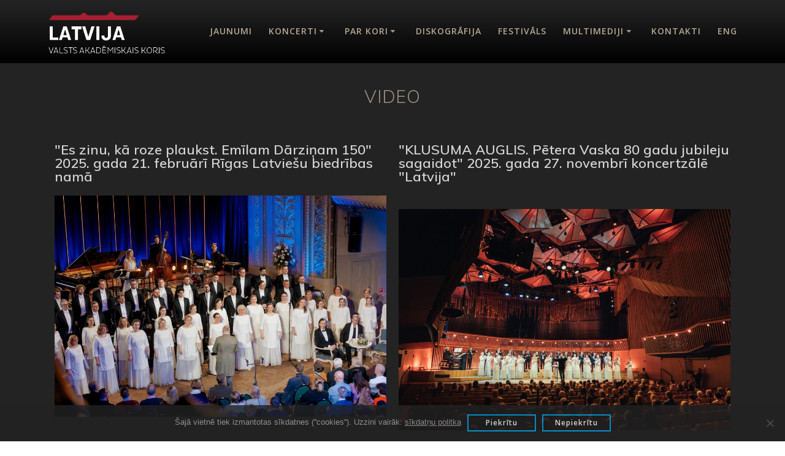

--- FILE ---
content_type: text/html; charset=UTF-8
request_url: https://koris.lv/video/
body_size: 94053
content:
<!DOCTYPE html>
<html lang="lv">
<head>
    <meta charset="UTF-8">
    <meta name="viewport" content="width=device-width, initial-scale=1">
    <link rel="profile" href="https://gmpg.org/xfn/11">

	    <script>
        (function (exports, d) {
            var _isReady = false,
                _event,
                _fns = [];

            function onReady(event) {
                d.removeEventListener("DOMContentLoaded", onReady);
                _isReady = true;
                _event = event;
                _fns.forEach(function (_fn) {
                    var fn = _fn[0],
                        context = _fn[1];
                    fn.call(context || exports, window.jQuery);
                });
            }

            function onReadyIe(event) {
                if (d.readyState === "complete") {
                    d.detachEvent("onreadystatechange", onReadyIe);
                    _isReady = true;
                    _event = event;
                    _fns.forEach(function (_fn) {
                        var fn = _fn[0],
                            context = _fn[1];
                        fn.call(context || exports, event);
                    });
                }
            }

            d.addEventListener && d.addEventListener("DOMContentLoaded", onReady) ||
            d.attachEvent && d.attachEvent("onreadystatechange", onReadyIe);

            function domReady(fn, context) {
                if (_isReady) {
                    fn.call(context, _event);
                }

                _fns.push([fn, context]);
            }

            exports.mesmerizeDomReady = domReady;
        })(window, document);
    </script>
	<title>Video &#8211; @StateChoirLATVIJA</title>
<meta name='robots' content='max-image-preview:large' />
	<style>img:is([sizes="auto" i], [sizes^="auto," i]) { contain-intrinsic-size: 3000px 1500px }</style>
	<link rel="alternate" href="https://koris.lv/video/" hreflang="lv" />
<link rel="alternate" href="https://koris.lv/en/videos/" hreflang="en" />
<link rel='dns-prefetch' href='//www.googletagmanager.com' />
<link rel='dns-prefetch' href='//fonts.googleapis.com' />
<link rel="alternate" type="application/rss+xml" title="@StateChoirLATVIJA&raquo; Plūsma" href="https://koris.lv/feed/" />
<link rel="alternate" type="application/rss+xml" title="Komentāru plūsma" href="https://koris.lv/comments/feed/" />
<script type="text/javascript">
/* <![CDATA[ */
window._wpemojiSettings = {"baseUrl":"https:\/\/s.w.org\/images\/core\/emoji\/15.0.3\/72x72\/","ext":".png","svgUrl":"https:\/\/s.w.org\/images\/core\/emoji\/15.0.3\/svg\/","svgExt":".svg","source":{"concatemoji":"https:\/\/koris.lv\/wp-includes\/js\/wp-emoji-release.min.js?ver=6.7.4"}};
/*! This file is auto-generated */
!function(i,n){var o,s,e;function c(e){try{var t={supportTests:e,timestamp:(new Date).valueOf()};sessionStorage.setItem(o,JSON.stringify(t))}catch(e){}}function p(e,t,n){e.clearRect(0,0,e.canvas.width,e.canvas.height),e.fillText(t,0,0);var t=new Uint32Array(e.getImageData(0,0,e.canvas.width,e.canvas.height).data),r=(e.clearRect(0,0,e.canvas.width,e.canvas.height),e.fillText(n,0,0),new Uint32Array(e.getImageData(0,0,e.canvas.width,e.canvas.height).data));return t.every(function(e,t){return e===r[t]})}function u(e,t,n){switch(t){case"flag":return n(e,"\ud83c\udff3\ufe0f\u200d\u26a7\ufe0f","\ud83c\udff3\ufe0f\u200b\u26a7\ufe0f")?!1:!n(e,"\ud83c\uddfa\ud83c\uddf3","\ud83c\uddfa\u200b\ud83c\uddf3")&&!n(e,"\ud83c\udff4\udb40\udc67\udb40\udc62\udb40\udc65\udb40\udc6e\udb40\udc67\udb40\udc7f","\ud83c\udff4\u200b\udb40\udc67\u200b\udb40\udc62\u200b\udb40\udc65\u200b\udb40\udc6e\u200b\udb40\udc67\u200b\udb40\udc7f");case"emoji":return!n(e,"\ud83d\udc26\u200d\u2b1b","\ud83d\udc26\u200b\u2b1b")}return!1}function f(e,t,n){var r="undefined"!=typeof WorkerGlobalScope&&self instanceof WorkerGlobalScope?new OffscreenCanvas(300,150):i.createElement("canvas"),a=r.getContext("2d",{willReadFrequently:!0}),o=(a.textBaseline="top",a.font="600 32px Arial",{});return e.forEach(function(e){o[e]=t(a,e,n)}),o}function t(e){var t=i.createElement("script");t.src=e,t.defer=!0,i.head.appendChild(t)}"undefined"!=typeof Promise&&(o="wpEmojiSettingsSupports",s=["flag","emoji"],n.supports={everything:!0,everythingExceptFlag:!0},e=new Promise(function(e){i.addEventListener("DOMContentLoaded",e,{once:!0})}),new Promise(function(t){var n=function(){try{var e=JSON.parse(sessionStorage.getItem(o));if("object"==typeof e&&"number"==typeof e.timestamp&&(new Date).valueOf()<e.timestamp+604800&&"object"==typeof e.supportTests)return e.supportTests}catch(e){}return null}();if(!n){if("undefined"!=typeof Worker&&"undefined"!=typeof OffscreenCanvas&&"undefined"!=typeof URL&&URL.createObjectURL&&"undefined"!=typeof Blob)try{var e="postMessage("+f.toString()+"("+[JSON.stringify(s),u.toString(),p.toString()].join(",")+"));",r=new Blob([e],{type:"text/javascript"}),a=new Worker(URL.createObjectURL(r),{name:"wpTestEmojiSupports"});return void(a.onmessage=function(e){c(n=e.data),a.terminate(),t(n)})}catch(e){}c(n=f(s,u,p))}t(n)}).then(function(e){for(var t in e)n.supports[t]=e[t],n.supports.everything=n.supports.everything&&n.supports[t],"flag"!==t&&(n.supports.everythingExceptFlag=n.supports.everythingExceptFlag&&n.supports[t]);n.supports.everythingExceptFlag=n.supports.everythingExceptFlag&&!n.supports.flag,n.DOMReady=!1,n.readyCallback=function(){n.DOMReady=!0}}).then(function(){return e}).then(function(){var e;n.supports.everything||(n.readyCallback(),(e=n.source||{}).concatemoji?t(e.concatemoji):e.wpemoji&&e.twemoji&&(t(e.twemoji),t(e.wpemoji)))}))}((window,document),window._wpemojiSettings);
/* ]]> */
</script>
<style id='wp-emoji-styles-inline-css' type='text/css'>

	img.wp-smiley, img.emoji {
		display: inline !important;
		border: none !important;
		box-shadow: none !important;
		height: 1em !important;
		width: 1em !important;
		margin: 0 0.07em !important;
		vertical-align: -0.1em !important;
		background: none !important;
		padding: 0 !important;
	}
</style>
<style id='classic-theme-styles-inline-css' type='text/css'>
/*! This file is auto-generated */
.wp-block-button__link{color:#fff;background-color:#32373c;border-radius:9999px;box-shadow:none;text-decoration:none;padding:calc(.667em + 2px) calc(1.333em + 2px);font-size:1.125em}.wp-block-file__button{background:#32373c;color:#fff;text-decoration:none}
</style>
<style id='global-styles-inline-css' type='text/css'>
:root{--wp--preset--aspect-ratio--square: 1;--wp--preset--aspect-ratio--4-3: 4/3;--wp--preset--aspect-ratio--3-4: 3/4;--wp--preset--aspect-ratio--3-2: 3/2;--wp--preset--aspect-ratio--2-3: 2/3;--wp--preset--aspect-ratio--16-9: 16/9;--wp--preset--aspect-ratio--9-16: 9/16;--wp--preset--color--black: #000000;--wp--preset--color--cyan-bluish-gray: #abb8c3;--wp--preset--color--white: #ffffff;--wp--preset--color--pale-pink: #f78da7;--wp--preset--color--vivid-red: #cf2e2e;--wp--preset--color--luminous-vivid-orange: #ff6900;--wp--preset--color--luminous-vivid-amber: #fcb900;--wp--preset--color--light-green-cyan: #7bdcb5;--wp--preset--color--vivid-green-cyan: #00d084;--wp--preset--color--pale-cyan-blue: #8ed1fc;--wp--preset--color--vivid-cyan-blue: #0693e3;--wp--preset--color--vivid-purple: #9b51e0;--wp--preset--gradient--vivid-cyan-blue-to-vivid-purple: linear-gradient(135deg,rgba(6,147,227,1) 0%,rgb(155,81,224) 100%);--wp--preset--gradient--light-green-cyan-to-vivid-green-cyan: linear-gradient(135deg,rgb(122,220,180) 0%,rgb(0,208,130) 100%);--wp--preset--gradient--luminous-vivid-amber-to-luminous-vivid-orange: linear-gradient(135deg,rgba(252,185,0,1) 0%,rgba(255,105,0,1) 100%);--wp--preset--gradient--luminous-vivid-orange-to-vivid-red: linear-gradient(135deg,rgba(255,105,0,1) 0%,rgb(207,46,46) 100%);--wp--preset--gradient--very-light-gray-to-cyan-bluish-gray: linear-gradient(135deg,rgb(238,238,238) 0%,rgb(169,184,195) 100%);--wp--preset--gradient--cool-to-warm-spectrum: linear-gradient(135deg,rgb(74,234,220) 0%,rgb(151,120,209) 20%,rgb(207,42,186) 40%,rgb(238,44,130) 60%,rgb(251,105,98) 80%,rgb(254,248,76) 100%);--wp--preset--gradient--blush-light-purple: linear-gradient(135deg,rgb(255,206,236) 0%,rgb(152,150,240) 100%);--wp--preset--gradient--blush-bordeaux: linear-gradient(135deg,rgb(254,205,165) 0%,rgb(254,45,45) 50%,rgb(107,0,62) 100%);--wp--preset--gradient--luminous-dusk: linear-gradient(135deg,rgb(255,203,112) 0%,rgb(199,81,192) 50%,rgb(65,88,208) 100%);--wp--preset--gradient--pale-ocean: linear-gradient(135deg,rgb(255,245,203) 0%,rgb(182,227,212) 50%,rgb(51,167,181) 100%);--wp--preset--gradient--electric-grass: linear-gradient(135deg,rgb(202,248,128) 0%,rgb(113,206,126) 100%);--wp--preset--gradient--midnight: linear-gradient(135deg,rgb(2,3,129) 0%,rgb(40,116,252) 100%);--wp--preset--font-size--small: 13px;--wp--preset--font-size--medium: 20px;--wp--preset--font-size--large: 36px;--wp--preset--font-size--x-large: 42px;--wp--preset--spacing--20: 0.44rem;--wp--preset--spacing--30: 0.67rem;--wp--preset--spacing--40: 1rem;--wp--preset--spacing--50: 1.5rem;--wp--preset--spacing--60: 2.25rem;--wp--preset--spacing--70: 3.38rem;--wp--preset--spacing--80: 5.06rem;--wp--preset--shadow--natural: 6px 6px 9px rgba(0, 0, 0, 0.2);--wp--preset--shadow--deep: 12px 12px 50px rgba(0, 0, 0, 0.4);--wp--preset--shadow--sharp: 6px 6px 0px rgba(0, 0, 0, 0.2);--wp--preset--shadow--outlined: 6px 6px 0px -3px rgba(255, 255, 255, 1), 6px 6px rgba(0, 0, 0, 1);--wp--preset--shadow--crisp: 6px 6px 0px rgba(0, 0, 0, 1);}:where(.is-layout-flex){gap: 0.5em;}:where(.is-layout-grid){gap: 0.5em;}body .is-layout-flex{display: flex;}.is-layout-flex{flex-wrap: wrap;align-items: center;}.is-layout-flex > :is(*, div){margin: 0;}body .is-layout-grid{display: grid;}.is-layout-grid > :is(*, div){margin: 0;}:where(.wp-block-columns.is-layout-flex){gap: 2em;}:where(.wp-block-columns.is-layout-grid){gap: 2em;}:where(.wp-block-post-template.is-layout-flex){gap: 1.25em;}:where(.wp-block-post-template.is-layout-grid){gap: 1.25em;}.has-black-color{color: var(--wp--preset--color--black) !important;}.has-cyan-bluish-gray-color{color: var(--wp--preset--color--cyan-bluish-gray) !important;}.has-white-color{color: var(--wp--preset--color--white) !important;}.has-pale-pink-color{color: var(--wp--preset--color--pale-pink) !important;}.has-vivid-red-color{color: var(--wp--preset--color--vivid-red) !important;}.has-luminous-vivid-orange-color{color: var(--wp--preset--color--luminous-vivid-orange) !important;}.has-luminous-vivid-amber-color{color: var(--wp--preset--color--luminous-vivid-amber) !important;}.has-light-green-cyan-color{color: var(--wp--preset--color--light-green-cyan) !important;}.has-vivid-green-cyan-color{color: var(--wp--preset--color--vivid-green-cyan) !important;}.has-pale-cyan-blue-color{color: var(--wp--preset--color--pale-cyan-blue) !important;}.has-vivid-cyan-blue-color{color: var(--wp--preset--color--vivid-cyan-blue) !important;}.has-vivid-purple-color{color: var(--wp--preset--color--vivid-purple) !important;}.has-black-background-color{background-color: var(--wp--preset--color--black) !important;}.has-cyan-bluish-gray-background-color{background-color: var(--wp--preset--color--cyan-bluish-gray) !important;}.has-white-background-color{background-color: var(--wp--preset--color--white) !important;}.has-pale-pink-background-color{background-color: var(--wp--preset--color--pale-pink) !important;}.has-vivid-red-background-color{background-color: var(--wp--preset--color--vivid-red) !important;}.has-luminous-vivid-orange-background-color{background-color: var(--wp--preset--color--luminous-vivid-orange) !important;}.has-luminous-vivid-amber-background-color{background-color: var(--wp--preset--color--luminous-vivid-amber) !important;}.has-light-green-cyan-background-color{background-color: var(--wp--preset--color--light-green-cyan) !important;}.has-vivid-green-cyan-background-color{background-color: var(--wp--preset--color--vivid-green-cyan) !important;}.has-pale-cyan-blue-background-color{background-color: var(--wp--preset--color--pale-cyan-blue) !important;}.has-vivid-cyan-blue-background-color{background-color: var(--wp--preset--color--vivid-cyan-blue) !important;}.has-vivid-purple-background-color{background-color: var(--wp--preset--color--vivid-purple) !important;}.has-black-border-color{border-color: var(--wp--preset--color--black) !important;}.has-cyan-bluish-gray-border-color{border-color: var(--wp--preset--color--cyan-bluish-gray) !important;}.has-white-border-color{border-color: var(--wp--preset--color--white) !important;}.has-pale-pink-border-color{border-color: var(--wp--preset--color--pale-pink) !important;}.has-vivid-red-border-color{border-color: var(--wp--preset--color--vivid-red) !important;}.has-luminous-vivid-orange-border-color{border-color: var(--wp--preset--color--luminous-vivid-orange) !important;}.has-luminous-vivid-amber-border-color{border-color: var(--wp--preset--color--luminous-vivid-amber) !important;}.has-light-green-cyan-border-color{border-color: var(--wp--preset--color--light-green-cyan) !important;}.has-vivid-green-cyan-border-color{border-color: var(--wp--preset--color--vivid-green-cyan) !important;}.has-pale-cyan-blue-border-color{border-color: var(--wp--preset--color--pale-cyan-blue) !important;}.has-vivid-cyan-blue-border-color{border-color: var(--wp--preset--color--vivid-cyan-blue) !important;}.has-vivid-purple-border-color{border-color: var(--wp--preset--color--vivid-purple) !important;}.has-vivid-cyan-blue-to-vivid-purple-gradient-background{background: var(--wp--preset--gradient--vivid-cyan-blue-to-vivid-purple) !important;}.has-light-green-cyan-to-vivid-green-cyan-gradient-background{background: var(--wp--preset--gradient--light-green-cyan-to-vivid-green-cyan) !important;}.has-luminous-vivid-amber-to-luminous-vivid-orange-gradient-background{background: var(--wp--preset--gradient--luminous-vivid-amber-to-luminous-vivid-orange) !important;}.has-luminous-vivid-orange-to-vivid-red-gradient-background{background: var(--wp--preset--gradient--luminous-vivid-orange-to-vivid-red) !important;}.has-very-light-gray-to-cyan-bluish-gray-gradient-background{background: var(--wp--preset--gradient--very-light-gray-to-cyan-bluish-gray) !important;}.has-cool-to-warm-spectrum-gradient-background{background: var(--wp--preset--gradient--cool-to-warm-spectrum) !important;}.has-blush-light-purple-gradient-background{background: var(--wp--preset--gradient--blush-light-purple) !important;}.has-blush-bordeaux-gradient-background{background: var(--wp--preset--gradient--blush-bordeaux) !important;}.has-luminous-dusk-gradient-background{background: var(--wp--preset--gradient--luminous-dusk) !important;}.has-pale-ocean-gradient-background{background: var(--wp--preset--gradient--pale-ocean) !important;}.has-electric-grass-gradient-background{background: var(--wp--preset--gradient--electric-grass) !important;}.has-midnight-gradient-background{background: var(--wp--preset--gradient--midnight) !important;}.has-small-font-size{font-size: var(--wp--preset--font-size--small) !important;}.has-medium-font-size{font-size: var(--wp--preset--font-size--medium) !important;}.has-large-font-size{font-size: var(--wp--preset--font-size--large) !important;}.has-x-large-font-size{font-size: var(--wp--preset--font-size--x-large) !important;}
:where(.wp-block-post-template.is-layout-flex){gap: 1.25em;}:where(.wp-block-post-template.is-layout-grid){gap: 1.25em;}
:where(.wp-block-columns.is-layout-flex){gap: 2em;}:where(.wp-block-columns.is-layout-grid){gap: 2em;}
:root :where(.wp-block-pullquote){font-size: 1.5em;line-height: 1.6;}
</style>
<link rel='stylesheet' id='cookie-notice-front-css' href='https://koris.lv/wp-content/plugins/cookie-notice/css/front.min.css?ver=2.5.6' type='text/css' media='all' />
<link rel='stylesheet' id='sep-custom-archive-add-on-css' href='https://koris.lv/wp-content/plugins/sep-custom-archive-add-on/public/css/sep-custom-archive-add-on-public.css?ver=1.0.0' type='text/css' media='all' />
<link rel='stylesheet' id='bg-shce-genericons-css' href='https://koris.lv/wp-content/plugins/show-hidecollapse-expand/assets/css/genericons/genericons.css?ver=6.7.4' type='text/css' media='all' />
<link rel='stylesheet' id='bg-show-hide-css' href='https://koris.lv/wp-content/plugins/show-hidecollapse-expand/assets/css/bg-show-hide.css?ver=6.7.4' type='text/css' media='all' />
<link rel='stylesheet' id='simple-event-planner-front-end-css' href='https://koris.lv/wp-content/plugins/simple-event-planner/public/css/simple-event-planner-public.css?ver=2.1.1' type='text/css' media='all' />
<link rel='stylesheet' id='simple-event-planner-font-awesome-css' href='https://koris.lv/wp-content/plugins/simple-event-planner/public/css/font-awesome.min.css?ver=4.7.0' type='text/css' media='all' />
<link rel='stylesheet' id='mesmerize-style-css' href='https://koris.lv/wp-content/themes/mesmerize/style.min.css?ver=1.6.143' type='text/css' media='all' />
<style id='mesmerize-style-inline-css' type='text/css'>
img.logo.dark, img.custom-logo{width:auto;max-height:44px !important;}
/** cached kirki style */@media screen and (min-width: 768px){.header-homepage{background-position:center center;}}.header-homepage:not(.header-slide).color-overlay:before{background:#000000;}.header-homepage:not(.header-slide) .background-overlay,.header-homepage:not(.header-slide).color-overlay::before{opacity:0.09;}.header-homepage .header-description-row{padding-top:6%;padding-bottom:0;}.inner-header-description{padding-top:4%;padding-bottom:0;}@media screen and (max-width:767px){.header-homepage .header-description-row{padding-top:6%;padding-bottom:0;}}@media only screen and (min-width: 768px){.header-content .align-holder{width:80%!important;}.inner-header-description{text-align:center!important;}}
</style>
<link rel='stylesheet' id='mesmerize-style-bundle-css' href='https://koris.lv/wp-content/themes/mesmerize/assets/css/theme.bundle.min.css?ver=1.6.143' type='text/css' media='all' />
<link rel='stylesheet' id='mesmerize-fonts-css' href="" data-href='https://fonts.googleapis.com/css?family=Open+Sans%3A300%2C400%2C600%2C700%7CMuli%3A300%2C300italic%2C400%2C400italic%2C600%2C600italic%2C700%2C700italic%2C900%2C900italic%7CPlayfair+Display%3A400%2C400italic%2C700%2C700italic&#038;subset=latin%2Clatin-ext&#038;display=swap' type='text/css' media='all' />
<link rel='stylesheet' id='slb_core-css' href='https://koris.lv/wp-content/plugins/simple-lightbox/client/css/app.css?ver=2.9.4' type='text/css' media='all' />
<link rel='stylesheet' id='elementor-icons-css' href='https://koris.lv/wp-content/plugins/elementor/assets/lib/eicons/css/elementor-icons.min.css?ver=5.36.0' type='text/css' media='all' />
<link rel='stylesheet' id='elementor-frontend-css' href='https://koris.lv/wp-content/plugins/elementor/assets/css/frontend.min.css?ver=3.28.4' type='text/css' media='all' />
<link rel='stylesheet' id='elementor-post-3980-css' href='https://koris.lv/wp-content/uploads/elementor/css/post-3980.css?ver=1761298832' type='text/css' media='all' />
<link rel='stylesheet' id='stratum-widgets-style-css' href='https://koris.lv/wp-content/plugins/stratum/assets/css/style.min.css?ver=1.6.0' type='text/css' media='all' />
<link rel='stylesheet' id='font-awesome-5-all-css' href='https://koris.lv/wp-content/plugins/elementor/assets/lib/font-awesome/css/all.min.css?ver=3.28.4' type='text/css' media='all' />
<link rel='stylesheet' id='font-awesome-4-shim-css' href='https://koris.lv/wp-content/plugins/elementor/assets/lib/font-awesome/css/v4-shims.min.css?ver=3.28.4' type='text/css' media='all' />
<link rel='stylesheet' id='widget-heading-css' href='https://koris.lv/wp-content/plugins/elementor/assets/css/widget-heading.min.css?ver=3.28.4' type='text/css' media='all' />
<link rel='stylesheet' id='widget-image-css' href='https://koris.lv/wp-content/plugins/elementor/assets/css/widget-image.min.css?ver=3.28.4' type='text/css' media='all' />
<link rel='stylesheet' id='widget-video-css' href='https://koris.lv/wp-content/plugins/elementor/assets/css/widget-video.min.css?ver=3.28.4' type='text/css' media='all' />
<link rel='stylesheet' id='elementor-post-405-css' href='https://koris.lv/wp-content/uploads/elementor/css/post-405.css?ver=1765978848' type='text/css' media='all' />
<link rel='stylesheet' id='eael-general-css' href='https://koris.lv/wp-content/plugins/essential-addons-for-elementor-lite/assets/front-end/css/view/general.min.css?ver=6.1.11' type='text/css' media='all' />
<link rel='stylesheet' id='elementor-gf-local-roboto-css' href='https://koris.lv/wp-content/uploads/elementor/google-fonts/css/roboto.css?ver=1742912696' type='text/css' media='all' />
<link rel='stylesheet' id='elementor-gf-local-robotoslab-css' href='https://koris.lv/wp-content/uploads/elementor/google-fonts/css/robotoslab.css?ver=1742912704' type='text/css' media='all' />
<script type="text/javascript" src="https://koris.lv/wp-includes/js/jquery/jquery.min.js?ver=3.7.1" id="jquery-core-js"></script>
<script type="text/javascript" src="https://koris.lv/wp-includes/js/jquery/jquery-migrate.min.js?ver=3.4.1" id="jquery-migrate-js"></script>
<script type="text/javascript" id="jquery-js-after">
/* <![CDATA[ */
    
        (function () {
            function setHeaderTopSpacing() {

                setTimeout(function() {
                  var headerTop = document.querySelector('.header-top');
                  var headers = document.querySelectorAll('.header-wrapper .header,.header-wrapper .header-homepage');

                  for (var i = 0; i < headers.length; i++) {
                      var item = headers[i];
                      item.style.paddingTop = headerTop.getBoundingClientRect().height + "px";
                  }

                    var languageSwitcher = document.querySelector('.mesmerize-language-switcher');

                    if(languageSwitcher){
                        languageSwitcher.style.top = "calc( " +  headerTop.getBoundingClientRect().height + "px + 1rem)" ;
                    }
                    
                }, 100);

             
            }

            window.addEventListener('resize', setHeaderTopSpacing);
            window.mesmerizeSetHeaderTopSpacing = setHeaderTopSpacing
            mesmerizeDomReady(setHeaderTopSpacing);
        })();
    
    
/* ]]> */
</script>
<script type="text/javascript" id="sep-custom-archive-add-on-front-end-js-extra">
/* <![CDATA[ */
var sep_archive = {"ajaxurl":"https:\/\/koris.lv\/wp-admin\/admin-ajax.php"};
/* ]]> */
</script>
<script type="text/javascript" src="https://koris.lv/wp-content/plugins/sep-custom-archive-add-on/public/js/sep-custom-archive-add-on-public.js?ver=1.0.0" id="sep-custom-archive-add-on-front-end-js"></script>

<!-- Google tag (gtag.js) snippet added by Site Kit -->

<!-- Google Analytics snippet added by Site Kit -->
<script type="text/javascript" src="https://www.googletagmanager.com/gtag/js?id=GT-KV5H4ZNM" id="google_gtagjs-js" async></script>
<script type="text/javascript" id="google_gtagjs-js-after">
/* <![CDATA[ */
window.dataLayer = window.dataLayer || [];function gtag(){dataLayer.push(arguments);}
gtag("set","linker",{"domains":["koris.lv"]});
gtag("js", new Date());
gtag("set", "developer_id.dZTNiMT", true);
gtag("config", "GT-KV5H4ZNM");
 window._googlesitekit = window._googlesitekit || {}; window._googlesitekit.throttledEvents = []; window._googlesitekit.gtagEvent = (name, data) => { var key = JSON.stringify( { name, data } ); if ( !! window._googlesitekit.throttledEvents[ key ] ) { return; } window._googlesitekit.throttledEvents[ key ] = true; setTimeout( () => { delete window._googlesitekit.throttledEvents[ key ]; }, 5 ); gtag( "event", name, { ...data, event_source: "site-kit" } ); } 
/* ]]> */
</script>

<!-- End Google tag (gtag.js) snippet added by Site Kit -->
<script type="text/javascript" src="https://koris.lv/wp-content/plugins/elementor/assets/lib/font-awesome/js/v4-shims.min.js?ver=3.28.4" id="font-awesome-4-shim-js"></script>
<link rel="https://api.w.org/" href="https://koris.lv/wp-json/" /><link rel="alternate" title="JSON" type="application/json" href="https://koris.lv/wp-json/wp/v2/pages/405" /><link rel="EditURI" type="application/rsd+xml" title="RSD" href="https://koris.lv/xmlrpc.php?rsd" />
<meta name="generator" content="WordPress 6.7.4" />
<link rel="canonical" href="https://koris.lv/video/" />
<link rel='shortlink' href='https://koris.lv/?p=405' />
<link rel="alternate" title="oEmbed (JSON)" type="application/json+oembed" href="https://koris.lv/wp-json/oembed/1.0/embed?url=https%3A%2F%2Fkoris.lv%2Fvideo%2F" />
<link rel="alternate" title="oEmbed (XML)" type="text/xml+oembed" href="https://koris.lv/wp-json/oembed/1.0/embed?url=https%3A%2F%2Fkoris.lv%2Fvideo%2F&#038;format=xml" />
<meta name="generator" content="Site Kit by Google 1.152.1" /><style>

	.foogallery-album-header h2 {
		margin-bottom:24px;
	}
	.post-content-single h2.h1{
		display:none;
	}
	.single-event-details .tickets a{
		display:block;
		background-color: #9D1111;
		color: #FFF;
		padding: 8px 16px;
		text-align:center;
		margin-top:16px;
	}
	.sep-page .pagination li span{
		display:block;
		margin-bottom:8px;
	}

</style>
    <script type="text/javascript" data-name="async-styles">
        (function () {
            var links = document.querySelectorAll('link[data-href]');
            for (var i = 0; i < links.length; i++) {
                var item = links[i];
                item.href = item.getAttribute('data-href')
            }
        })();
    </script>
	<meta name="generator" content="Elementor 3.28.4; features: additional_custom_breakpoints, e_local_google_fonts; settings: css_print_method-external, google_font-enabled, font_display-auto">
			<style>
				.e-con.e-parent:nth-of-type(n+4):not(.e-lazyloaded):not(.e-no-lazyload),
				.e-con.e-parent:nth-of-type(n+4):not(.e-lazyloaded):not(.e-no-lazyload) * {
					background-image: none !important;
				}
				@media screen and (max-height: 1024px) {
					.e-con.e-parent:nth-of-type(n+3):not(.e-lazyloaded):not(.e-no-lazyload),
					.e-con.e-parent:nth-of-type(n+3):not(.e-lazyloaded):not(.e-no-lazyload) * {
						background-image: none !important;
					}
				}
				@media screen and (max-height: 640px) {
					.e-con.e-parent:nth-of-type(n+2):not(.e-lazyloaded):not(.e-no-lazyload),
					.e-con.e-parent:nth-of-type(n+2):not(.e-lazyloaded):not(.e-no-lazyload) * {
						background-image: none !important;
					}
				}
			</style>
			<link rel="icon" href="https://koris.lv/wp-content/uploads/2021/09/cropped-11aQFFZoR9L-32x32.png" sizes="32x32" />
<link rel="icon" href="https://koris.lv/wp-content/uploads/2021/09/cropped-11aQFFZoR9L-192x192.png" sizes="192x192" />
<link rel="apple-touch-icon" href="https://koris.lv/wp-content/uploads/2021/09/cropped-11aQFFZoR9L-180x180.png" />
<meta name="msapplication-TileImage" content="https://koris.lv/wp-content/uploads/2021/09/cropped-11aQFFZoR9L-270x270.png" />
		<style type="text/css" id="wp-custom-css">
			body{
	color:#868686;
}
select.sep-archives-dropdown{
	height:auto;
	background-color:initial;
}
.eael-entry-thumbnail img{
	object-fit:cover;
}
.eael-post-elements-readmore-btn{
	display:none!important;
}
.bwg-container-0.bwg-standard-thumbnails{
	background-color:inherit!important;
}
.bwg-container-0.bwg-album-thumbnails{
	background-color:inherit!important;
}
.bwg-container-0.bwg-album-thumbnails .bwg-item0:hover{
	transform:none!important;
}
.bwg_back_0{
	color:#fff!important;
}
.bwg-container-0.bwg-standard-thumbnails .bwg-item0{
		border:0px!important;
	background-color:inherit!important;
}
.bwg-container-0.bwg-album-thumbnails .bwg-item0{
	border:0px!important;
	background-color:inherit!important;
}
.bwg-item0:hover img{
	opacity:0.5!important;
}
.bwg-title2{
	font-family:Muli, sans-serif!important;
	font-size:18px!important;
	font-weight:400!important;
	line-height:28px!important;
}
.coloured-nav{
	background-color:black!important;
}
.coloured-nav li a{
	color:#B5A895!important;
}
.coloured-nav li a:hover{
	color:#fff!important;
	
}
.coloured-nav li a:before {
  content: "";
  position: absolute;
  width: 100%;
  height: 2px;
  bottom: 0;
  left: 0;
  background-color: #fff;
  visibility: hidden;
  -webkit-transform: scaleX(0);
  transform: scaleX(0);
  -webkit-transition: all 0.3s ease-in-out 0s;
  transition: all 0.3s ease-in-out 0s;
}
.coloured-nav li a:hover:before {
  visibility: visible;
  -webkit-transform: scaleX(1);
  transform: scaleX(1);
}
.text-logo{
	color:#fff!important;
}
.header-homepage h1{
	color:#fff!important;
}
.hero-title{
	color:#B5A895!important;
	text-transform:uppercase;
	font-size:2.5rem!important;
}
.coloured-nav ul.dropdown-menu.active-line-bottom>.current-menu-item>a, .coloured-nav ul.dropdown-menu.active-line-bottom>.current_page_item>a{
	border-bottom: none;
}
ul.dropdown-menu ul {
	background-color: #000;
	box-shadow:none;
}
ul.dropdown-menu ul li{
	color: #fff;
}
ul.dropdown-menu ul li:hover{
	color: #222;
	background-color:transparent;
}
ul.dropdown-menu ul li:hover a{
	color: #B5A895;
}
.offcanvas_menu li.open>a, .offcanvas_menu li.open>a:hover{
	color: #B5A895;
	background-color:rgba(255,255,255,.05);
	border-left-color: #B5A895;
}
ul.dropdown-menu li ul{
	min-width:100%;
	left:0;
}
ul.dropdown-menu>li{
	text-align:center;
}
/* ul.dropdown-menu>li:hover{
	background-color:#000
} */
ul.dropdown-menu>li>a{
	transition: all 0.4s;
	line-height:300%;
}
ul.dropdown-menu.active-line-bottom>li:not(.current-menu-item):not(.current_page_item):hover>a{
	color:#B5A895;
	
}
a:hover{
	color:#B5A895;
}

.sep-content h2{
	display:none;
}
.sep-page .search{
	display:none;
}
.time{
	display:none;
}
.footer-logo h2{
	font-size:22px!important;
	color:#aaa;
}
.footer-content-lists a .fa{
	color:#aaa;
}
#menu-footermenu{
	margin-top:10px;
}
.footer-content-lists .widgets-row>* {
	border-left:0px;
}
.logo_col{
	flex-direction: column;
	align-items:flex-start;
}
.logo_gif{
	max-width:148px;
	text-align:left;
}
.description h3{
	text-align:center;
}
.sep-page figure {
    height: 350px;
	overflow: hidden;
}
.coloured-nav .main_menu_col [data-component=offcanvas]{
	color:#fff;
}
#kontakti{
	padding-top: 0rem!important;
}
.top-pad{
    padding-top: 120px;
}
.mesmerize-inner-page .page-content, .mesmerize-inner-page .content, .mesmerize-front-page.mesmerize-content-padding .page-content {
	background-color: transparent;}
.wonderpluginaudio{
	width:100%!important;
}
#wonderpluginaudio-1 .amazingaudioplayer-bar{
	margin:0px!important;
	border:0!important;
	border-radius:0px!important;
	padding:10px;
	background-color:#222!important;
	background-image:none!important;
	box-shadow:none!important;
}
.page-content,.content{
	padding-top:0px!important;
}
.post-item{
	border:0px;
}
.post-item .post-content-single{padding-top:0px!important;
}
.discography .wp-post-image{
	max-width:40%;
	float:left;
}
.nav-links a{
	color:#B5A895!important;
}
.labb-entry-text-wrap,.entry-summary{
	text-align:left!important;
} 
.buy-btn a{
	width:150px;
	border-radius:0px;
}
.buy-btn a:hover{
	color:#B5A895;
}
.read-more{
	visibility:hidden;
		color:#888;
}
.single-event-time{
	display:inline-block;
	width:auto!important;
	border-bottom:0px!important;
}
.event-venue{
	padding:0px!important;
}
.event-venue h4{
	display:none;
}
.event-info i{
	color:#B5A895!important;
}
.left-column {
	border:none!important;
}
.left-column .event-title{
	border:none!important;
}
.left-column .event-schedule {
	border:none!important;
	width:auto!important;
}
.left-column .single-event-description{
	border:none!important;
}
.single-event-image figure{
	height:auto;
}
.location {text-align:center;}
abbr[title]{
	text-decoration:none;
	cursor:auto;
	border:none;
	font-style:normal;
}
.labb-terms{
	visibility:hidden;
}
.header-homepage-arrow{
	background-color:transparent;
	cursor:default;
	bottom: 10px!important;
}
.header-homepage-arrow i.fa{
	color:#fff;
	font-size:60px;
		cursor:pointer;
}
#cookie-notice{
	opacity:0.8;
}
.mycookiebutton{
	background: transparent!important;
    color: #fff!important;
    text-shadow: none!important;
    border-radius: 0px!important;
    padding: 0px;
    margin-bottom: 0px;
}
.mycookiebutton:hover{
	background-color:#fff!important;
	color:#222!important;
}
.cookie-notice-container a{
	color:#aaa;
}
.cookie-notice-container a:hover{
	color:#fff;
}
.navigation-bar{
	background-image: linear-gradient(#222 10%, transparent);
}
.countdown,.overlay-counter{
	display:none;
}
.sub-menu{
	text-align:left;
}
.sep-page .sep-detail .left-column .single-event-time .event-date-time time{
	font-weight:bold;
	font-size:24px;
	color:#363e40;
	margin-bottom:0px;
}
.eventCalendar-day-header,.eventCalendar-day.today{
	background-color: #B5A895!important;
}
.eventCalendar-list li a{
	color:#B5A895!important
}
.eventCalendar-slider{
    width: 70%!important;
    display: inline-block;
    vertical-align: top;
}
.eventCalendar-list-wrap{
		width: 29%!important;
    display: inline-block;
}
.sep-page .sep-calendar .eventCalendar-wrap .eventCalendar-next{
	right:30%!important;
}
.eventCalendar-currentMonth{
	width:100%!important;
}
.eventCalendar-subtitle{
	display:none!important;
}
.buyTickets{
	background-color:#32373c;
	color:#fff;
	padding:10px 20px;
	border-width: 0px;
	cursor:pointer;
	margin-top:30px;
	margin-right:10px;
}
.authors{
	float:left;
	margin-left:40px;
}
.songslist{
	clear:both;
}
.eael-entry-thumbnail{
	height:250px;
}
.eael-entry-wrapper h2{
	line-height:1.5em
}
.eael-posted-by{
	display:none;
}
.eael-grid-post-holder-inner{
	min-height:500px;
}
#album-grid .eael-entry-thumbnail{
	height:350px;
}
.eael-grid-post-holder{
	border:0px;
}
.single-event-time h3{
	display:none;
}
.mesmerize-inner-page .page-content, .mesmerize-inner-page .content, .mesmerize-front-page.mesmerize-content-padding .page-content{
	background-color:transparent!important;
}
.mesmerize-content-padding #page>.page-content, .mesmerize-inner-page #page>.page-content{
	padding-bottom:0px!important;
}
.header-wrapper .header{
	background:rgb(0, 0, 0, 0)!important;
}
a{
	color:#B5A895;
}
.single-event-details .event-schedule,.single-event-details .event-title{
	display:none;
}
.ngg-album-compact h4{
	color:#fff;
	font-weight:300!important;
}

.hero-title {
	font-size: 1.8rem!important;
}

.post-navigation {
	display: none;
}

.foogallery-album-gallery-list .foogallery-pile:before, .foogallery-album-gallery-list .foogallery-pile:after {
	border: 0px;
}

.foogallery-album-gallery-list .foogallery-pile .foogallery-pile-inner {
	border: 0px;
}

.elementor-widget-container .foogallery-album-gallery-list .foogallery-pile h3 {
	position: relative;
	max-width: 350px;
	height: 150px;
	margin-top: 20px;
	display: flex;
	flex-direction: column;
	justify-content: space-between;
	color: #fff!important;
	font-size: 18px;
	opacity: 0.8;
	line-height: 24px;
		background:transparent!important;	
	padding:0;
}

.foogallery-album-gallery-list .foogallery-pile h3 span {
	visibility: hidden;
}

.foogallery-album-gallery-list .foogallery-pile .foogallery-pile-inner{
	box-shadow: none!important;
}
.foogallery-album-gallery-list.alignment-left{
	margin-left: 0px;
	display:grid;
	grid-template-columns: repeat(3, 1fr)
}
.foogallery-album-gallery-list.alignment-left:before{
	display:none;
}
@media (max-width: 600px){
	.foogallery-album-gallery-list.alignment-left{
	grid-template-columns: repeat(1, 1fr)
}
}

.elementor-widget-heading .elementor-heading-title {
	font-size: 22px!important;
}

.comment-author .fn, group>.wp-block-group__inner-container h3.comment-author .fn, .widget_block> wp-block-group__inner-container h6:first-child, h1, h1.title, h2, h3, h4, h5, h6 {
	color: #fff!important;
	opacity: 0.8;
}

.elementor *, .elementor :after, .elementor :before {
	border:none!important;
}

.sep-page .pagination {
	text-align: center;
}
.sep-content .sep-page {
	clear: both;
}
.sep-archives-dropdown{
	color: #000;
}

@media (max-width: 600px) {
	.eael-entry-media {
	height: 250px;
	}
}

#slb_viewer_wrap .slb_theme_slb_baseline {
	visibility: hidden;
}

.eael-entry-header-after.style-two {
	visibility: hidden;
}

h1 {
	padding-bottom: 30px;
	padding-top: 90px;
}


.navigation-bar.coloured-nav {
	position: fixed;
	top: 0px;
	left: 0px;
}

h2 {
	color: black!important;
} 

.page-id-8936 {
    background-color: #232323!important;
}

.page-id-8936 h2 {
    color: white!important;
}

.page-id-9105 h2 {
    color: white!important;
}

.page-id-167 .site {
    background-color: white!important;
}

.page-id-90 .site {
    background-color: white!important;
}
 .page-id-2175 .site {
    background-color: white!important;
}

 .page-id-557 .site {
    background-color: white!important;
}

.eael-posted-on {
    visibility: hidden;
}		</style>
		    <style data-name="background-content-colors">
        .mesmerize-inner-page .page-content,
        .mesmerize-inner-page .content,
        .mesmerize-front-page.mesmerize-content-padding .page-content {
            background-color: #F5FAFD;
        }
    </style>
    </head>

<body data-rsssl=1 class="page-template-default page page-id-405 wp-custom-logo cookies-not-set offcanvas_menu-tablet mesmerize-inner-page mesmerize elementor-default elementor-kit-3980 elementor-page elementor-page-405">
<style>
.screen-reader-text[href="#page-content"]:focus {
   background-color: #f1f1f1;
   border-radius: 3px;
   box-shadow: 0 0 2px 2px rgba(0, 0, 0, 0.6);
   clip: auto !important;
   clip-path: none;
   color: #21759b;

}
</style>
<a class="skip-link screen-reader-text" href="#page-content">Skip to content</a>

<div  id="page-top" class="header-top">
		<div class="navigation-bar boxed coloured-nav" >
    <div class="navigation-wrapper gridContainer">
    	<div class="row basis-auto">
	        <div class="logo_col col-xs col-sm-fit">
	            <img class="logo_gif" src="https://koris.lv/wp-content/uploads/2018/12/logo-linija2.gif" alt=""><a href="https://koris.lv/" class="custom-logo-link" data-type="group"  data-dynamic-mod="true" rel="home"><img width="307" height="71" src="https://koris.lv/wp-content/uploads/2019/01/logo-1.png" class="custom-logo" alt="@StateChoirLATVIJA" decoding="async" srcset="https://koris.lv/wp-content/uploads/2019/01/logo-1.png 307w, https://koris.lv/wp-content/uploads/2019/01/logo-1-300x69.png 300w" sizes="(max-width: 307px) 100vw, 307px" /></a>	        </div>
	        <div class="main_menu_col col-xs">
	            <div id="mainmenu_container" class="row"><ul id="main_menu" class="active-line-bottom main-menu dropdown-menu"><li id="menu-item-1952" class="menu-item menu-item-type-post_type menu-item-object-page menu-item-1952"><a href="https://koris.lv/jaunumi/">Jaunumi</a></li>
<li id="menu-item-219" class="menu-item menu-item-type-post_type menu-item-object-page menu-item-has-children menu-item-219"><a href="https://koris.lv/tuvakie-koncerti/">Koncerti</a>
<ul class="sub-menu">
	<li id="menu-item-1639" class="menu-item menu-item-type-post_type menu-item-object-page menu-item-1639"><a href="https://koris.lv/tuvakie-koncerti/">Tuvākie koncerti</a></li>
	<li id="menu-item-2898" class="menu-item menu-item-type-custom menu-item-object-custom menu-item-2898"><a href="https://koris.lv/events/">Arhīvs</a></li>
</ul>
</li>
<li id="menu-item-9060" class="menu-item menu-item-type-custom menu-item-object-custom menu-item-has-children menu-item-9060"><a>Par kori</a>
<ul class="sub-menu">
	<li id="menu-item-9057" class="menu-item menu-item-type-post_type menu-item-object-page menu-item-9057"><a href="https://koris.lv/par-kori/apraksts/">Apraksts</a></li>
	<li id="menu-item-9056" class="menu-item menu-item-type-post_type menu-item-object-page menu-item-9056"><a href="https://koris.lv/par-kori/makslinieciskais-vaditajs/">Mākslinieciskais vadītājs – Māris Sirmais</a></li>
	<li id="menu-item-9054" class="menu-item menu-item-type-post_type menu-item-object-page menu-item-9054"><a href="https://koris.lv/par-kori/valdes-loceklis/">Valdes loceklis</a></li>
	<li id="menu-item-9058" class="menu-item menu-item-type-post_type menu-item-object-page menu-item-9058"><a href="https://koris.lv/par-kori/sastavs/">Sastāvs</a></li>
	<li id="menu-item-9055" class="menu-item menu-item-type-post_type menu-item-object-page menu-item-9055"><a href="https://koris.lv/par-kori/nozimigakie-koncerti/">Nozīmīgākie koncerti</a></li>
</ul>
</li>
<li id="menu-item-1953" class="menu-item menu-item-type-post_type menu-item-object-page menu-item-1953"><a href="https://koris.lv/diskografija/">Diskogrāfija</a></li>
<li id="menu-item-16" class="menu-item menu-item-type-custom menu-item-object-custom menu-item-16"><a target="_blank" href="https://sgmf.lv">Festivāls</a></li>
<li id="menu-item-626" class="menu-item menu-item-type-custom menu-item-object-custom current-menu-ancestor current-menu-parent menu-item-has-children menu-item-626"><a>Multimediji</a>
<ul class="sub-menu">
	<li id="menu-item-409" class="menu-item menu-item-type-post_type menu-item-object-page current-menu-item page_item page-item-405 current_page_item menu-item-409"><a href="https://koris.lv/video/" aria-current="page">Video</a></li>
	<li id="menu-item-688" class="menu-item menu-item-type-post_type menu-item-object-page menu-item-688"><a href="https://koris.lv/foto/">Foto</a></li>
	<li id="menu-item-687" class="menu-item menu-item-type-post_type menu-item-object-page menu-item-687"><a href="https://koris.lv/audio/">Audio</a></li>
</ul>
</li>
<li id="menu-item-1916" class="menu-item menu-item-type-post_type menu-item-object-page menu-item-1916"><a href="https://koris.lv/kontakti-2/">Kontakti</a></li>
<li id="menu-item-1086-en" class="lang-item lang-item-16 lang-item-en lang-item-first menu-item menu-item-type-custom menu-item-object-custom menu-item-1086-en"><a href="https://koris.lv/en/videos/" hreflang="en-GB" lang="en-GB">Eng</a></li>
</ul></div>    <a href="#" data-component="offcanvas" data-target="#offcanvas-wrapper" data-direction="right" data-width="300px" data-push="false">
        <div class="bubble"></div>
        <i class="fa fa-bars"></i>
    </a>
    <div id="offcanvas-wrapper" class="hide force-hide  offcanvas-right">
        <div class="offcanvas-top">
            <div class="logo-holder">
                <img class="logo_gif" src="https://koris.lv/wp-content/uploads/2018/12/logo-linija2.gif" alt=""><a href="https://koris.lv/" class="custom-logo-link" data-type="group"  data-dynamic-mod="true" rel="home"><img width="307" height="71" src="https://koris.lv/wp-content/uploads/2019/01/logo-1.png" class="custom-logo" alt="@StateChoirLATVIJA" decoding="async" srcset="https://koris.lv/wp-content/uploads/2019/01/logo-1.png 307w, https://koris.lv/wp-content/uploads/2019/01/logo-1-300x69.png 300w" sizes="(max-width: 307px) 100vw, 307px" /></a>            </div>
        </div>
        <div id="offcanvas-menu" class="menu-menu-container"><ul id="offcanvas_menu" class="offcanvas_menu"><li class="menu-item menu-item-type-post_type menu-item-object-page menu-item-1952"><a href="https://koris.lv/jaunumi/">Jaunumi</a></li>
<li class="menu-item menu-item-type-post_type menu-item-object-page menu-item-has-children menu-item-219"><a href="https://koris.lv/tuvakie-koncerti/">Koncerti</a>
<ul class="sub-menu">
	<li class="menu-item menu-item-type-post_type menu-item-object-page menu-item-1639"><a href="https://koris.lv/tuvakie-koncerti/">Tuvākie koncerti</a></li>
	<li class="menu-item menu-item-type-custom menu-item-object-custom menu-item-2898"><a href="https://koris.lv/events/">Arhīvs</a></li>
</ul>
</li>
<li class="menu-item menu-item-type-custom menu-item-object-custom menu-item-has-children menu-item-9060"><a>Par kori</a>
<ul class="sub-menu">
	<li class="menu-item menu-item-type-post_type menu-item-object-page menu-item-9057"><a href="https://koris.lv/par-kori/apraksts/">Apraksts</a></li>
	<li class="menu-item menu-item-type-post_type menu-item-object-page menu-item-9056"><a href="https://koris.lv/par-kori/makslinieciskais-vaditajs/">Mākslinieciskais vadītājs – Māris Sirmais</a></li>
	<li class="menu-item menu-item-type-post_type menu-item-object-page menu-item-9054"><a href="https://koris.lv/par-kori/valdes-loceklis/">Valdes loceklis</a></li>
	<li class="menu-item menu-item-type-post_type menu-item-object-page menu-item-9058"><a href="https://koris.lv/par-kori/sastavs/">Sastāvs</a></li>
	<li class="menu-item menu-item-type-post_type menu-item-object-page menu-item-9055"><a href="https://koris.lv/par-kori/nozimigakie-koncerti/">Nozīmīgākie koncerti</a></li>
</ul>
</li>
<li class="menu-item menu-item-type-post_type menu-item-object-page menu-item-1953"><a href="https://koris.lv/diskografija/">Diskogrāfija</a></li>
<li class="menu-item menu-item-type-custom menu-item-object-custom menu-item-16"><a target="_blank" href="https://sgmf.lv">Festivāls</a></li>
<li class="menu-item menu-item-type-custom menu-item-object-custom current-menu-ancestor current-menu-parent menu-item-has-children menu-item-626"><a>Multimediji</a>
<ul class="sub-menu">
	<li class="menu-item menu-item-type-post_type menu-item-object-page current-menu-item page_item page-item-405 current_page_item menu-item-409"><a href="https://koris.lv/video/" aria-current="page">Video</a></li>
	<li class="menu-item menu-item-type-post_type menu-item-object-page menu-item-688"><a href="https://koris.lv/foto/">Foto</a></li>
	<li class="menu-item menu-item-type-post_type menu-item-object-page menu-item-687"><a href="https://koris.lv/audio/">Audio</a></li>
</ul>
</li>
<li class="menu-item menu-item-type-post_type menu-item-object-page menu-item-1916"><a href="https://koris.lv/kontakti-2/">Kontakti</a></li>
<li class="lang-item lang-item-16 lang-item-en lang-item-first menu-item menu-item-type-custom menu-item-object-custom menu-item-1086-en"><a href="https://koris.lv/en/videos/" hreflang="en-GB" lang="en-GB">Eng</a></li>
</ul></div>
            </div>
    	        </div>
	    </div>
    </div>
</div>
</div>

<div id="page" class="site">
    <div class="header-wrapper">
        <div  class='header' style='; background:#000000'>
            								    <div class="inner-header-description gridContainer">
        <div class="row header-description-row">
    <div class="col-xs col-xs-12">
        <h1 class="hero-title">
            Video        </h1>
            </div>
        </div>
    </div>
        <script>
		if (window.mesmerizeSetHeaderTopSpacing) {
			window.mesmerizeSetHeaderTopSpacing();
		}
    </script>
                        </div>
    </div>

    <div id='page-content' class="page-content">
        <div class="gridContainer content">
            <div id="post-405" class="post-405 page type-page status-publish hentry">
  <div>
   		<div data-elementor-type="wp-post" data-elementor-id="405" class="elementor elementor-405">
						<section class="elementor-section elementor-top-section elementor-element elementor-element-5a22246 elementor-section-boxed elementor-section-height-default elementor-section-height-default" data-id="5a22246" data-element_type="section" data-settings="{&quot;background_background&quot;:&quot;classic&quot;}">
						<div class="elementor-container elementor-column-gap-default">
					<div class="elementor-column elementor-col-50 elementor-top-column elementor-element elementor-element-c298ec5" data-id="c298ec5" data-element_type="column">
			<div class="elementor-widget-wrap elementor-element-populated">
						<div class="elementor-element elementor-element-d942e01 elementor-widget__width-inherit elementor-widget elementor-widget-heading" data-id="d942e01" data-element_type="widget" data-widget_type="heading.default">
				<div class="elementor-widget-container">
					<h3 class="elementor-heading-title elementor-size-default"><a href="https://www.lsm.lv/raksts/kultura/muzika/22.02.2025-koncerts-es-zinu-ka-roze-plaukst-veltijums-emila-darzina-150-gadskartai.a588410/" target="_blank">"Es zinu, kā roze plaukst. Emīlam Dārziņam 150"<br>2025. gada 21. februārī Rīgas Latviešu biedrības namā</a></h3>				</div>
				</div>
				<div class="elementor-element elementor-element-45ccbd0 elementor-widget__width-inherit elementor-widget elementor-widget-image" data-id="45ccbd0" data-element_type="widget" data-widget_type="image.default">
				<div class="elementor-widget-container">
																<a href="https://www.lsm.lv/raksts/kultura/muzika/22.02.2025-koncerts-es-zinu-ka-roze-plaukst-veltijums-emila-darzina-150-gadskartai.a588410/" target="_blank">
							<img fetchpriority="high" decoding="async" width="1024" height="682" src="https://koris.lv/wp-content/uploads/2025/02/EDVAK-284-1024x682.jpg" class="attachment-large size-large wp-image-9668" alt="" srcset="https://koris.lv/wp-content/uploads/2025/02/EDVAK-284-1024x682.jpg 1024w, https://koris.lv/wp-content/uploads/2025/02/EDVAK-284-300x200.jpg 300w, https://koris.lv/wp-content/uploads/2025/02/EDVAK-284-768x512.jpg 768w, https://koris.lv/wp-content/uploads/2025/02/EDVAK-284-1536x1024.jpg 1536w, https://koris.lv/wp-content/uploads/2025/02/EDVAK-284-2048x1365.jpg 2048w, https://koris.lv/wp-content/uploads/2025/02/EDVAK-284-1621x1080.jpg 1621w" sizes="(max-width: 1024px) 100vw, 1024px" />								</a>
															</div>
				</div>
					</div>
		</div>
				<div class="elementor-column elementor-col-50 elementor-top-column elementor-element elementor-element-5da7fb9" data-id="5da7fb9" data-element_type="column">
			<div class="elementor-widget-wrap elementor-element-populated">
						<div class="elementor-element elementor-element-98ea4fa elementor-widget elementor-widget-heading" data-id="98ea4fa" data-element_type="widget" data-widget_type="heading.default">
				<div class="elementor-widget-container">
					<h3 class="elementor-heading-title elementor-size-default">"KLUSUMA AUGLIS. Pētera Vaska 80 gadu jubileju sagaidot" 2025. gada 27. novembrī koncertzālē "Latvija"</h3>				</div>
				</div>
				<div class="elementor-element elementor-element-c3859f6 elementor-widget elementor-widget-image" data-id="c3859f6" data-element_type="widget" data-widget_type="image.default">
				<div class="elementor-widget-container">
																<a href="https://www.arte.tv/en/videos/128805-000-A/peteris-vasks/" target="_blank">
							<img decoding="async" width="1024" height="683" src="https://koris.lv/wp-content/uploads/2025/12/ANSK_vasks-150-1024x683.jpg" class="attachment-large size-large wp-image-10519" alt="" srcset="https://koris.lv/wp-content/uploads/2025/12/ANSK_vasks-150-1024x683.jpg 1024w, https://koris.lv/wp-content/uploads/2025/12/ANSK_vasks-150-300x200.jpg 300w, https://koris.lv/wp-content/uploads/2025/12/ANSK_vasks-150-768x512.jpg 768w, https://koris.lv/wp-content/uploads/2025/12/ANSK_vasks-150-1536x1024.jpg 1536w, https://koris.lv/wp-content/uploads/2025/12/ANSK_vasks-150-1620x1080.jpg 1620w, https://koris.lv/wp-content/uploads/2025/12/ANSK_vasks-150.jpg 1920w" sizes="(max-width: 1024px) 100vw, 1024px" />								</a>
															</div>
				</div>
					</div>
		</div>
					</div>
		</section>
				<section class="elementor-section elementor-top-section elementor-element elementor-element-bacfcd3 elementor-section-boxed elementor-section-height-default elementor-section-height-default" data-id="bacfcd3" data-element_type="section" data-settings="{&quot;background_background&quot;:&quot;classic&quot;}">
						<div class="elementor-container elementor-column-gap-default">
					<div class="elementor-column elementor-col-50 elementor-top-column elementor-element elementor-element-9aee18a" data-id="9aee18a" data-element_type="column">
			<div class="elementor-widget-wrap elementor-element-populated">
						<div class="elementor-element elementor-element-17d2aa6 elementor-widget__width-inherit elementor-widget elementor-widget-heading" data-id="17d2aa6" data-element_type="widget" data-widget_type="heading.default">
				<div class="elementor-widget-container">
					<h3 class="elementor-heading-title elementor-size-default"><a href="https://www.lsm.lv/raksts/kultura/muzika/22.02.2025-koncerts-es-zinu-ka-roze-plaukst-veltijums-emila-darzina-150-gadskartai.a588410/" target="_blank">Koris "Latvija" un grupa "Tautumeitas" - "Tu skaisō Dīva dōrza rūze" (Rihards Dubra) | 2025. gada 15. februārī, Kilograms kultūras 2025</a></h3>				</div>
				</div>
				<div class="elementor-element elementor-element-37f57a0 elementor-widget elementor-widget-video" data-id="37f57a0" data-element_type="widget" data-settings="{&quot;youtube_url&quot;:&quot;https:\/\/www.youtube.com\/watch?v=x_DR2Vf48p8&quot;,&quot;video_type&quot;:&quot;youtube&quot;,&quot;controls&quot;:&quot;yes&quot;}" data-widget_type="video.default">
				<div class="elementor-widget-container">
							<div class="elementor-wrapper elementor-open-inline">
			<div class="elementor-video"></div>		</div>
						</div>
				</div>
					</div>
		</div>
				<div class="elementor-column elementor-col-50 elementor-top-column elementor-element elementor-element-04584fd" data-id="04584fd" data-element_type="column">
			<div class="elementor-widget-wrap elementor-element-populated">
						<div class="elementor-element elementor-element-f0f82c1 elementor-widget elementor-widget-heading" data-id="f0f82c1" data-element_type="widget" data-widget_type="heading.default">
				<div class="elementor-widget-container">
					<h3 class="elementor-heading-title elementor-size-default">Ziemassvētku kantāte. Vāgners. Mālers<br>2024. gada 14. decembrī k/z "Lielais Dzintars"<br></h3>				</div>
				</div>
				<div class="elementor-element elementor-element-6ecabb3 elementor-widget elementor-widget-image" data-id="6ecabb3" data-element_type="widget" data-widget_type="image.default">
				<div class="elementor-widget-container">
																<a href="https://lielaisdzintars.lv/lv/kalendars/pasakums/ziemassvetku-kantate-vagners-malers-2575?fbclid=IwY2xjawHjZoVleHRuA2FlbQIxMAABHb-oWYB8fWJPuakNGHVRccb0k8Zgd7PTViquyTbmGy2T1F38SdszD30rbg_aem_tU77j888sqGfnzwDOmoC2w" target="_blank">
							<img loading="lazy" decoding="async" width="1024" height="683" src="https://koris.lv/wp-content/uploads/2025/01/20241214_Ziemassvetku_kantate_120-1024x683.jpg" class="attachment-large size-large wp-image-9429" alt="" srcset="https://koris.lv/wp-content/uploads/2025/01/20241214_Ziemassvetku_kantate_120-1024x683.jpg 1024w, https://koris.lv/wp-content/uploads/2025/01/20241214_Ziemassvetku_kantate_120-300x200.jpg 300w, https://koris.lv/wp-content/uploads/2025/01/20241214_Ziemassvetku_kantate_120-768x512.jpg 768w, https://koris.lv/wp-content/uploads/2025/01/20241214_Ziemassvetku_kantate_120-1536x1024.jpg 1536w, https://koris.lv/wp-content/uploads/2025/01/20241214_Ziemassvetku_kantate_120-2048x1365.jpg 2048w, https://koris.lv/wp-content/uploads/2025/01/20241214_Ziemassvetku_kantate_120-1620x1080.jpg 1620w" sizes="(max-width: 1024px) 100vw, 1024px" />								</a>
															</div>
				</div>
					</div>
		</div>
					</div>
		</section>
				<section class="elementor-section elementor-top-section elementor-element elementor-element-19ad049 elementor-section-boxed elementor-section-height-default elementor-section-height-default" data-id="19ad049" data-element_type="section">
						<div class="elementor-container elementor-column-gap-default">
					<div class="elementor-column elementor-col-50 elementor-top-column elementor-element elementor-element-93c4031" data-id="93c4031" data-element_type="column">
			<div class="elementor-widget-wrap elementor-element-populated">
						<div class="elementor-element elementor-element-07797f3 elementor-widget elementor-widget-heading" data-id="07797f3" data-element_type="widget" data-widget_type="heading.default">
				<div class="elementor-widget-container">
					<h3 class="elementor-heading-title elementor-size-default">Ivetas Apkalnas solokoncerts Rīgas Domā<br>2024. gada 14. septembrī</h3>				</div>
				</div>
				<div class="elementor-element elementor-element-c5ca1d8 elementor-widget elementor-widget-image" data-id="c5ca1d8" data-element_type="widget" data-widget_type="image.default">
				<div class="elementor-widget-container">
																<a href="https://replay.lsm.lv/lv/skaties/ieraksts/ltv/342182/ergelnieces-ivetas-apkalnas-solokoncerts-rigas-doma" target="_blank">
							<img loading="lazy" decoding="async" width="1024" height="682" src="https://koris.lv/wp-content/uploads/2024/11/img-173-1024x682.jpg" class="attachment-large size-large wp-image-9371" alt="" srcset="https://koris.lv/wp-content/uploads/2024/11/img-173-1024x682.jpg 1024w, https://koris.lv/wp-content/uploads/2024/11/img-173-300x200.jpg 300w, https://koris.lv/wp-content/uploads/2024/11/img-173-768x512.jpg 768w, https://koris.lv/wp-content/uploads/2024/11/img-173-1536x1024.jpg 1536w, https://koris.lv/wp-content/uploads/2024/11/img-173-2048x1365.jpg 2048w, https://koris.lv/wp-content/uploads/2024/11/img-173-1621x1080.jpg 1621w" sizes="(max-width: 1024px) 100vw, 1024px" />								</a>
															</div>
				</div>
					</div>
		</div>
				<div class="elementor-column elementor-col-50 elementor-top-column elementor-element elementor-element-3362ac5" data-id="3362ac5" data-element_type="column">
			<div class="elementor-widget-wrap elementor-element-populated">
						<div class="elementor-element elementor-element-27b9abf elementor-widget elementor-widget-heading" data-id="27b9abf" data-element_type="widget" data-widget_type="heading.default">
				<div class="elementor-widget-container">
					<h3 class="elementor-heading-title elementor-size-default">Riharda Dubras jubilejas koncerts<br>2024. gada 15. martā Rīgas Domā</h3>				</div>
				</div>
				<div class="elementor-element elementor-element-6b514c8 elementor-widget elementor-widget-image" data-id="6b514c8" data-element_type="widget" data-widget_type="image.default">
				<div class="elementor-widget-container">
																<a href="https://replay.lsm.lv/lv/ieraksts/ltv/322872/riharda-dubras-jubilejas-koncerts-koris-latvija-un-maris-sirmais?fbclid=IwAR3TPOYIpXQiqcLCjRAZIqd0WU04EJUo5nbrv0eyvcI5h-Cg9vMBL5lZXaA_aem_ATaIIIjGPWdS68ln33B16s6rDiZ-fIgndnL51HNehVq6hkNv5IYj9sbXfAodcR4jeFSC4QHUPJHa7Dl39WKnruNa" target="_blank">
							<img loading="lazy" decoding="async" width="1024" height="683" src="https://koris.lv/wp-content/uploads/2024/02/IMG_2651-1024x683.jpg" class="attachment-large size-large wp-image-8109" alt="" srcset="https://koris.lv/wp-content/uploads/2024/02/IMG_2651-1024x683.jpg 1024w, https://koris.lv/wp-content/uploads/2024/02/IMG_2651-300x200.jpg 300w, https://koris.lv/wp-content/uploads/2024/02/IMG_2651-768x512.jpg 768w, https://koris.lv/wp-content/uploads/2024/02/IMG_2651-1536x1024.jpg 1536w, https://koris.lv/wp-content/uploads/2024/02/IMG_2651-2048x1366.jpg 2048w, https://koris.lv/wp-content/uploads/2024/02/IMG_2651-1620x1080.jpg 1620w" sizes="(max-width: 1024px) 100vw, 1024px" />								</a>
															</div>
				</div>
					</div>
		</div>
					</div>
		</section>
				<section class="elementor-section elementor-top-section elementor-element elementor-element-125d0e8d elementor-section-boxed elementor-section-height-default elementor-section-height-default" data-id="125d0e8d" data-element_type="section">
						<div class="elementor-container elementor-column-gap-default">
					<div class="elementor-column elementor-col-100 elementor-top-column elementor-element elementor-element-f69cddf" data-id="f69cddf" data-element_type="column">
			<div class="elementor-widget-wrap elementor-element-populated">
						<section class="elementor-section elementor-inner-section elementor-element elementor-element-546911e elementor-section-boxed elementor-section-height-default elementor-section-height-default" data-id="546911e" data-element_type="section">
						<div class="elementor-container elementor-column-gap-default">
					<div class="elementor-column elementor-col-50 elementor-inner-column elementor-element elementor-element-03c14e2" data-id="03c14e2" data-element_type="column">
			<div class="elementor-widget-wrap elementor-element-populated">
						<div class="elementor-element elementor-element-1dafc64 elementor-widget elementor-widget-heading" data-id="1dafc64" data-element_type="widget" data-widget_type="heading.default">
				<div class="elementor-widget-container">
					<h3 class="elementor-heading-title elementor-size-default"><a href="https://www.youtube.com/watch?v=GEugBWyHGvY" target="_blank">Valsts Akadēmiskā kora "Latvija" koncerts<br>"Hugh Lane Gallery", Dublinā, 2024. gada 5. maijā</a></h3>				</div>
				</div>
				<div class="elementor-element elementor-element-f6b17c6 elementor-widget elementor-widget-video" data-id="f6b17c6" data-element_type="widget" data-settings="{&quot;youtube_url&quot;:&quot;https:\/\/www.youtube.com\/watch?v=GEugBWyHGvY&quot;,&quot;video_type&quot;:&quot;youtube&quot;,&quot;controls&quot;:&quot;yes&quot;}" data-widget_type="video.default">
				<div class="elementor-widget-container">
							<div class="elementor-wrapper elementor-open-inline">
			<div class="elementor-video"></div>		</div>
						</div>
				</div>
					</div>
		</div>
				<div class="elementor-column elementor-col-50 elementor-inner-column elementor-element elementor-element-ec0888e" data-id="ec0888e" data-element_type="column">
			<div class="elementor-widget-wrap elementor-element-populated">
						<div class="elementor-element elementor-element-82f7217 elementor-widget elementor-widget-heading" data-id="82f7217" data-element_type="widget" data-widget_type="heading.default">
				<div class="elementor-widget-container">
					<h3 class="elementor-heading-title elementor-size-default"><a href="https://www.youtube.com/watch?v=3pdPFK57Fbc&#038;embeds_widget_referrer=https%3A%2F%2Fkoris.lv%2Fwp-admin%2Fpost.php%3Fpost%3D405%26action%3Delementor&#038;embeds_referring_euri=https%3A%2F%2Fkoris.lv%2F&#038;embeds_referring_origin=https%3A%2F%2Fkoris.lv&#038;source_ve_path=MjM4NTE" target="_blank">KOKI - Jēkabs Jančevskis | Inese Zandere</a></h3>				</div>
				</div>
				<div class="elementor-element elementor-element-38779b2 elementor-widget elementor-widget-video" data-id="38779b2" data-element_type="widget" data-settings="{&quot;youtube_url&quot;:&quot;https:\/\/youtu.be\/3pdPFK57Fbc&quot;,&quot;video_type&quot;:&quot;youtube&quot;,&quot;controls&quot;:&quot;yes&quot;}" data-widget_type="video.default">
				<div class="elementor-widget-container">
							<div class="elementor-wrapper elementor-open-inline">
			<div class="elementor-video"></div>		</div>
						</div>
				</div>
					</div>
		</div>
					</div>
		</section>
				<section class="elementor-section elementor-inner-section elementor-element elementor-element-fd6e8be elementor-section-boxed elementor-section-height-default elementor-section-height-default" data-id="fd6e8be" data-element_type="section">
						<div class="elementor-container elementor-column-gap-default">
					<div class="elementor-column elementor-col-50 elementor-inner-column elementor-element elementor-element-151498d" data-id="151498d" data-element_type="column">
			<div class="elementor-widget-wrap elementor-element-populated">
						<div class="elementor-element elementor-element-d25dedf elementor-widget elementor-widget-heading" data-id="d25dedf" data-element_type="widget" data-widget_type="heading.default">
				<div class="elementor-widget-container">
					<h3 class="elementor-heading-title elementor-size-default"><a href="https://www.youtube.com/watch?v=vGo4L5Sn5sc" target="_blank">ATNĀKŠU PIE SEVIS - Raimonds Tiguls | Nora Ikstena</a></h3>				</div>
				</div>
				<div class="elementor-element elementor-element-38d0b7f elementor-widget elementor-widget-video" data-id="38d0b7f" data-element_type="widget" data-settings="{&quot;youtube_url&quot;:&quot;https:\/\/www.youtube.com\/watch?v=vGo4L5Sn5sc&quot;,&quot;video_type&quot;:&quot;youtube&quot;,&quot;controls&quot;:&quot;yes&quot;}" data-widget_type="video.default">
				<div class="elementor-widget-container">
							<div class="elementor-wrapper elementor-open-inline">
			<div class="elementor-video"></div>		</div>
						</div>
				</div>
					</div>
		</div>
				<div class="elementor-column elementor-col-50 elementor-inner-column elementor-element elementor-element-8a0f173" data-id="8a0f173" data-element_type="column">
			<div class="elementor-widget-wrap elementor-element-populated">
						<div class="elementor-element elementor-element-79bd022 elementor-widget elementor-widget-heading" data-id="79bd022" data-element_type="widget" data-widget_type="heading.default">
				<div class="elementor-widget-container">
					<h3 class="elementor-heading-title elementor-size-default"><a href="https://www.youtube.com/watch?v=6wdTWKcklZ4" target="_blank">“Lūgšana: Dodi mieru mūsu brāļiem" no filmas "Dvēseļu putenis"</a></h3>				</div>
				</div>
				<div class="elementor-element elementor-element-875d40e elementor-widget elementor-widget-video" data-id="875d40e" data-element_type="widget" data-settings="{&quot;youtube_url&quot;:&quot;https:\/\/www.youtube.com\/watch?v=6wdTWKcklZ4&amp;fbclid=IwAR3QZp7NbKcW7qQq1SZDcCbCDP3ske9-0UoVDQnqWEnRVFmH7rgOnq78lbA&quot;,&quot;video_type&quot;:&quot;youtube&quot;,&quot;controls&quot;:&quot;yes&quot;}" data-widget_type="video.default">
				<div class="elementor-widget-container">
							<div class="elementor-wrapper elementor-open-inline">
			<div class="elementor-video"></div>		</div>
						</div>
				</div>
					</div>
		</div>
					</div>
		</section>
				<section class="elementor-section elementor-inner-section elementor-element elementor-element-e6aa0e1 elementor-section-boxed elementor-section-height-default elementor-section-height-default" data-id="e6aa0e1" data-element_type="section">
						<div class="elementor-container elementor-column-gap-default">
					<div class="elementor-column elementor-col-50 elementor-inner-column elementor-element elementor-element-d935304" data-id="d935304" data-element_type="column">
			<div class="elementor-widget-wrap elementor-element-populated">
						<div class="elementor-element elementor-element-feee714 elementor-widget elementor-widget-heading" data-id="feee714" data-element_type="widget" data-widget_type="heading.default">
				<div class="elementor-widget-container">
					<h3 class="elementor-heading-title elementor-size-default"><a href="https://www.youtube.com/watch?v=iVeW-FDcRzk" target="_blank">Raimonds Tiguls. Nora Ikstena. 
MĪLESTĪBAS JŪRA no cikla "Jūras grāmata"</a></h3>				</div>
				</div>
				<div class="elementor-element elementor-element-574cc8e elementor-widget elementor-widget-video" data-id="574cc8e" data-element_type="widget" data-settings="{&quot;youtube_url&quot;:&quot;https:\/\/youtu.be\/iVeW-FDcRzk&quot;,&quot;video_type&quot;:&quot;youtube&quot;,&quot;controls&quot;:&quot;yes&quot;}" data-widget_type="video.default">
				<div class="elementor-widget-container">
							<div class="elementor-wrapper elementor-open-inline">
			<div class="elementor-video"></div>		</div>
						</div>
				</div>
					</div>
		</div>
				<div class="elementor-column elementor-col-50 elementor-inner-column elementor-element elementor-element-ecb0c6e" data-id="ecb0c6e" data-element_type="column">
			<div class="elementor-widget-wrap elementor-element-populated">
						<div class="elementor-element elementor-element-701aa61 elementor-widget elementor-widget-heading" data-id="701aa61" data-element_type="widget" data-widget_type="heading.default">
				<div class="elementor-widget-container">
					<h3 class="elementor-heading-title elementor-size-default"><a href="https://www.youtube.com/watch?v=xdD0MH1V2Pw&#038;t=2s" target="_blank">Raimonds Pauls MEŽA GULBJI</a></h3>				</div>
				</div>
				<div class="elementor-element elementor-element-f531ded elementor-widget elementor-widget-video" data-id="f531ded" data-element_type="widget" data-settings="{&quot;youtube_url&quot;:&quot;https:\/\/youtu.be\/xdD0MH1V2Pw&quot;,&quot;video_type&quot;:&quot;youtube&quot;,&quot;controls&quot;:&quot;yes&quot;}" data-widget_type="video.default">
				<div class="elementor-widget-container">
							<div class="elementor-wrapper elementor-open-inline">
			<div class="elementor-video"></div>		</div>
						</div>
				</div>
					</div>
		</div>
					</div>
		</section>
				<section class="elementor-section elementor-inner-section elementor-element elementor-element-b26f9f7 elementor-section-boxed elementor-section-height-default elementor-section-height-default" data-id="b26f9f7" data-element_type="section">
						<div class="elementor-container elementor-column-gap-default">
					<div class="elementor-column elementor-col-50 elementor-inner-column elementor-element elementor-element-a42e17f" data-id="a42e17f" data-element_type="column">
			<div class="elementor-widget-wrap elementor-element-populated">
						<div class="elementor-element elementor-element-106e994 elementor-widget elementor-widget-heading" data-id="106e994" data-element_type="widget" data-widget_type="heading.default">
				<div class="elementor-widget-container">
					<h3 class="elementor-heading-title elementor-size-default"><a href="https://www.youtube.com/watch?v=h-1RrOhtcpg" target="_blank">Raimonds Tiguls LEC, SAULĪTE</a></h3>				</div>
				</div>
				<div class="elementor-element elementor-element-9d49640 elementor-widget elementor-widget-video" data-id="9d49640" data-element_type="widget" data-settings="{&quot;youtube_url&quot;:&quot;https:\/\/youtu.be\/h-1RrOhtcpg&quot;,&quot;video_type&quot;:&quot;youtube&quot;,&quot;controls&quot;:&quot;yes&quot;}" data-widget_type="video.default">
				<div class="elementor-widget-container">
							<div class="elementor-wrapper elementor-open-inline">
			<div class="elementor-video"></div>		</div>
						</div>
				</div>
					</div>
		</div>
				<div class="elementor-column elementor-col-50 elementor-inner-column elementor-element elementor-element-264de32" data-id="264de32" data-element_type="column">
			<div class="elementor-widget-wrap elementor-element-populated">
						<div class="elementor-element elementor-element-700f2e8 elementor-widget elementor-widget-heading" data-id="700f2e8" data-element_type="widget" data-widget_type="heading.default">
				<div class="elementor-widget-container">
					<h3 class="elementor-heading-title elementor-size-default"><a href="https://www.youtube.com/watch?v=Pns0H6-XWm0" target="_blank">Kārlis Lācis PŪT, VĒJIŅI!</a></h3>				</div>
				</div>
				<div class="elementor-element elementor-element-5f079f6 elementor-widget elementor-widget-video" data-id="5f079f6" data-element_type="widget" data-settings="{&quot;youtube_url&quot;:&quot;https:\/\/youtu.be\/Pns0H6-XWm0&quot;,&quot;video_type&quot;:&quot;youtube&quot;,&quot;controls&quot;:&quot;yes&quot;}" data-widget_type="video.default">
				<div class="elementor-widget-container">
							<div class="elementor-wrapper elementor-open-inline">
			<div class="elementor-video"></div>		</div>
						</div>
				</div>
					</div>
		</div>
					</div>
		</section>
				<section class="elementor-section elementor-inner-section elementor-element elementor-element-c384662 elementor-section-boxed elementor-section-height-default elementor-section-height-default" data-id="c384662" data-element_type="section">
						<div class="elementor-container elementor-column-gap-default">
					<div class="elementor-column elementor-col-50 elementor-inner-column elementor-element elementor-element-daa6fc7" data-id="daa6fc7" data-element_type="column">
			<div class="elementor-widget-wrap elementor-element-populated">
						<div class="elementor-element elementor-element-9433af6 elementor-widget elementor-widget-heading" data-id="9433af6" data-element_type="widget" data-widget_type="heading.default">
				<div class="elementor-widget-container">
					<h3 class="elementor-heading-title elementor-size-default"><a href="https://www.youtube.com/watch?v=dE1-4hYjUwc" target="_blank">Ēriks Ešenvalds – Senā prērija</a></h3>				</div>
				</div>
				<div class="elementor-element elementor-element-3ca8201 elementor-widget elementor-widget-video" data-id="3ca8201" data-element_type="widget" data-settings="{&quot;youtube_url&quot;:&quot;https:\/\/youtu.be\/dE1-4hYjUwc&quot;,&quot;video_type&quot;:&quot;youtube&quot;,&quot;controls&quot;:&quot;yes&quot;}" data-widget_type="video.default">
				<div class="elementor-widget-container">
							<div class="elementor-wrapper elementor-open-inline">
			<div class="elementor-video"></div>		</div>
						</div>
				</div>
					</div>
		</div>
				<div class="elementor-column elementor-col-50 elementor-inner-column elementor-element elementor-element-a5503a8" data-id="a5503a8" data-element_type="column">
			<div class="elementor-widget-wrap elementor-element-populated">
						<div class="elementor-element elementor-element-8ea3364 elementor-widget elementor-widget-heading" data-id="8ea3364" data-element_type="widget" data-widget_type="heading.default">
				<div class="elementor-widget-container">
					<h3 class="elementor-heading-title elementor-size-default"><a href="https://www.youtube.com/watch?v=6fhVd2UWLrk" target="_blank">Ēriks Ešenvalds – Ai, Danij, puis</a></h3>				</div>
				</div>
				<div class="elementor-element elementor-element-b1ea85a elementor-widget elementor-widget-video" data-id="b1ea85a" data-element_type="widget" data-settings="{&quot;youtube_url&quot;:&quot;https:\/\/youtu.be\/6fhVd2UWLrk&quot;,&quot;video_type&quot;:&quot;youtube&quot;,&quot;controls&quot;:&quot;yes&quot;}" data-widget_type="video.default">
				<div class="elementor-widget-container">
							<div class="elementor-wrapper elementor-open-inline">
			<div class="elementor-video"></div>		</div>
						</div>
				</div>
					</div>
		</div>
					</div>
		</section>
				<section class="elementor-section elementor-inner-section elementor-element elementor-element-e04a910 elementor-section-boxed elementor-section-height-default elementor-section-height-default" data-id="e04a910" data-element_type="section">
						<div class="elementor-container elementor-column-gap-default">
					<div class="elementor-column elementor-col-50 elementor-inner-column elementor-element elementor-element-af62628" data-id="af62628" data-element_type="column">
			<div class="elementor-widget-wrap elementor-element-populated">
						<div class="elementor-element elementor-element-a0ac8cd elementor-widget elementor-widget-heading" data-id="a0ac8cd" data-element_type="widget" data-widget_type="heading.default">
				<div class="elementor-widget-container">
					<h3 class="elementor-heading-title elementor-size-default"><a href="https://www.youtube.com/watch?v=SrbVbS-WSiQ" target="_blank">Uģis Prauliņš TUMSĀ GĀJU</a></h3>				</div>
				</div>
				<div class="elementor-element elementor-element-015bf4b elementor-widget elementor-widget-video" data-id="015bf4b" data-element_type="widget" data-settings="{&quot;youtube_url&quot;:&quot;https:\/\/youtu.be\/SrbVbS-WSiQ&quot;,&quot;video_type&quot;:&quot;youtube&quot;,&quot;controls&quot;:&quot;yes&quot;}" data-widget_type="video.default">
				<div class="elementor-widget-container">
							<div class="elementor-wrapper elementor-open-inline">
			<div class="elementor-video"></div>		</div>
						</div>
				</div>
					</div>
		</div>
				<div class="elementor-column elementor-col-50 elementor-inner-column elementor-element elementor-element-9291149" data-id="9291149" data-element_type="column">
			<div class="elementor-widget-wrap elementor-element-populated">
						<div class="elementor-element elementor-element-9451b73 elementor-widget elementor-widget-heading" data-id="9451b73" data-element_type="widget" data-widget_type="heading.default">
				<div class="elementor-widget-container">
					<h3 class="elementor-heading-title elementor-size-default"><a href="https://www.youtube.com/watch?v=h_WOn-GJLcM" target="_blank">Abhāziešu tautasdziesma AZAMAT</a></h3>				</div>
				</div>
				<div class="elementor-element elementor-element-a757b04 elementor-widget elementor-widget-video" data-id="a757b04" data-element_type="widget" data-settings="{&quot;youtube_url&quot;:&quot;https:\/\/youtu.be\/h_WOn-GJLcM&quot;,&quot;video_type&quot;:&quot;youtube&quot;,&quot;controls&quot;:&quot;yes&quot;}" data-widget_type="video.default">
				<div class="elementor-widget-container">
							<div class="elementor-wrapper elementor-open-inline">
			<div class="elementor-video"></div>		</div>
						</div>
				</div>
					</div>
		</div>
					</div>
		</section>
				<section class="elementor-section elementor-inner-section elementor-element elementor-element-3ddae45 elementor-section-boxed elementor-section-height-default elementor-section-height-default" data-id="3ddae45" data-element_type="section">
						<div class="elementor-container elementor-column-gap-default">
					<div class="elementor-column elementor-col-50 elementor-inner-column elementor-element elementor-element-cfad48c" data-id="cfad48c" data-element_type="column">
			<div class="elementor-widget-wrap elementor-element-populated">
						<div class="elementor-element elementor-element-ef59ee9 elementor-widget elementor-widget-heading" data-id="ef59ee9" data-element_type="widget" data-widget_type="heading.default">
				<div class="elementor-widget-container">
					<h3 class="elementor-heading-title elementor-size-default"><a href="https://www.youtube.com/watch?v=huQ_OcKwGwA" target="_blank">Veljo Tormis RAUA NEEDMINE<br></a></h3>				</div>
				</div>
				<div class="elementor-element elementor-element-4fa58e4 elementor-widget elementor-widget-video" data-id="4fa58e4" data-element_type="widget" data-settings="{&quot;youtube_url&quot;:&quot;https:\/\/www.youtube.com\/watch?v=huQ_OcKwGwA&quot;,&quot;video_type&quot;:&quot;youtube&quot;,&quot;controls&quot;:&quot;yes&quot;}" data-widget_type="video.default">
				<div class="elementor-widget-container">
							<div class="elementor-wrapper elementor-open-inline">
			<div class="elementor-video"></div>		</div>
						</div>
				</div>
					</div>
		</div>
				<div class="elementor-column elementor-col-50 elementor-inner-column elementor-element elementor-element-deac34e" data-id="deac34e" data-element_type="column">
			<div class="elementor-widget-wrap elementor-element-populated">
						<div class="elementor-element elementor-element-09af89e elementor-widget elementor-widget-heading" data-id="09af89e" data-element_type="widget" data-widget_type="heading.default">
				<div class="elementor-widget-container">
					<h3 class="elementor-heading-title elementor-size-default"><a href="https://www.youtube.com/watch?v=DFPPZ7-7ngk" target="_blank">Jānis Cimze JĀŅU DZIESMAS Vidzemes apgabalos</a></h3>				</div>
				</div>
				<div class="elementor-element elementor-element-8b8bb91 elementor-widget elementor-widget-video" data-id="8b8bb91" data-element_type="widget" data-settings="{&quot;youtube_url&quot;:&quot;https:\/\/youtu.be\/DFPPZ7-7ngk&quot;,&quot;video_type&quot;:&quot;youtube&quot;,&quot;controls&quot;:&quot;yes&quot;}" data-widget_type="video.default">
				<div class="elementor-widget-container">
							<div class="elementor-wrapper elementor-open-inline">
			<div class="elementor-video"></div>		</div>
						</div>
				</div>
					</div>
		</div>
					</div>
		</section>
				<section class="elementor-section elementor-inner-section elementor-element elementor-element-7b07b89 elementor-section-boxed elementor-section-height-default elementor-section-height-default" data-id="7b07b89" data-element_type="section">
						<div class="elementor-container elementor-column-gap-default">
					<div class="elementor-column elementor-col-100 elementor-inner-column elementor-element elementor-element-b03f222" data-id="b03f222" data-element_type="column">
			<div class="elementor-widget-wrap">
							</div>
		</div>
					</div>
		</section>
					</div>
		</div>
					</div>
		</section>
				</div>
		  </div>
    </div>
        </div>
    </div>

<div  class='footer footer-content-lists footer-border-accent'>
    <div  class='footer-content'>
        <div class="gridContainer">
            <div class="row">
                <div class="col-sm-8 flexbox">
                    <div class="row widgets-row">
                        <div class="col-sm-4">
                            <div id="media_image-3" class="widget widget_media_image"><img width="100" height="100" src="https://koris.lv/wp-content/uploads/2019/03/KM_csp-1.png" class="image wp-image-1483  attachment-full size-full" alt="" style="max-width: 100%; height: auto;" decoding="async" /></div>                        </div>
                        <div class="col-sm-4">
                            <div id="custom_html-3" class="widget_text widget widget_custom_html"><div class="textwidget custom-html-widget"><ul id="menu-footermenu" class="menu">
	<li><a href="https://koris.lv/iepirkumi/">Iepirkumi</a></li>
	<li><a href="https://koris.lv/sikdatnu-politika/">Sīkdatņu politika</a></li>
<li><a href="https://koris.lv/personas-datu-aizsardziba/">Personas datu aizsardzība</a></li>
</ul></div></div>                        </div>
                        <div class="col-sm-4">
                            <div id="custom_html-4" class="widget_text widget widget_custom_html"><div class="textwidget custom-html-widget"><ul id="menu-footermenu" class="menu">
	<li><a href="https://koris.lv/sadarbibas-partneri/">Sadarbības partneri</a></li>
<li><a href="https://koris.lv/darbibas-parskats/">Darbības pārskats</a></li>
<li><a href="https://koris.lv/kontakti/">Kontakti</a></li>
</ul></div></div>                        </div>
                    </div>
                </div>
                <div class="col-sm-4 flexbox center-xs middle-xs content-section-spacing-medium footer-bg-accent">
                  <div>
                    <div class="footer-logo space-bottom-small">
                        <h2><span data-type="group"  data-dynamic-mod="true">@StateChoirLATVIJA</span></h2>
                    </div>
                                            <div data-type="group"  data-dynamic-mod="true" class="footer-social-icons">
                      <a target="_blank"  class="social-icon" href="https://www.facebook.com/StateChoirLATVIJA">
                  <i class="fa fa-facebook"></i>
              </a>
                            <a target="_blank"  class="social-icon" href="https://twitter.com/ChoirLatvija">
                  <i class="fa fa-twitter"></i>
              </a>
                            <a target="_blank"  class="social-icon" href="https://www.instagram.com/statechoirlatvija/">
                  <i class="fa fa-instagram"></i>
              </a>
                            <a target="_blank"  class="social-icon" href="https://www.youtube.com/user/StateChoirLATVIJA">
                  <i class="fa fa-youtube-play"></i>
              </a>
              
    </div>

                      </div>
                </div>
            </div>
        </div>
    </div>
</div>
	</div>
			<script>
				const lazyloadRunObserver = () => {
					const lazyloadBackgrounds = document.querySelectorAll( `.e-con.e-parent:not(.e-lazyloaded)` );
					const lazyloadBackgroundObserver = new IntersectionObserver( ( entries ) => {
						entries.forEach( ( entry ) => {
							if ( entry.isIntersecting ) {
								let lazyloadBackground = entry.target;
								if( lazyloadBackground ) {
									lazyloadBackground.classList.add( 'e-lazyloaded' );
								}
								lazyloadBackgroundObserver.unobserve( entry.target );
							}
						});
					}, { rootMargin: '200px 0px 200px 0px' } );
					lazyloadBackgrounds.forEach( ( lazyloadBackground ) => {
						lazyloadBackgroundObserver.observe( lazyloadBackground );
					} );
				};
				const events = [
					'DOMContentLoaded',
					'elementor/lazyload/observe',
				];
				events.forEach( ( event ) => {
					document.addEventListener( event, lazyloadRunObserver );
				} );
			</script>
			<script type="text/javascript" src="https://koris.lv/wp-content/plugins/stratum/assets/js/editor-panel.min.js?ver=1.6.0" id="stratum-editor-panel-js-js"></script>
<script type="text/javascript" id="cookie-notice-front-js-before">
/* <![CDATA[ */
var cnArgs = {"ajaxUrl":"https:\/\/koris.lv\/wp-admin\/admin-ajax.php","nonce":"1fb4ae23e9","hideEffect":"fade","position":"bottom","onScroll":false,"onScrollOffset":100,"onClick":false,"cookieName":"cookie_notice_accepted","cookieTime":2592000,"cookieTimeRejected":2592000,"globalCookie":false,"redirection":false,"cache":true,"revokeCookies":false,"revokeCookiesOpt":"automatic"};
/* ]]> */
</script>
<script type="text/javascript" src="https://koris.lv/wp-content/plugins/cookie-notice/js/front.min.js?ver=2.5.6" id="cookie-notice-front-js"></script>
<script type="text/javascript" src="https://koris.lv/wp-includes/js/jquery/ui/effect.min.js?ver=1.13.3" id="jquery-effects-core-js"></script>
<script type="text/javascript" src="https://koris.lv/wp-includes/js/jquery/ui/effect-slide.min.js?ver=1.13.3" id="jquery-effects-slide-js"></script>
<script type="text/javascript" src="https://koris.lv/wp-includes/js/jquery/ui/effect-highlight.min.js?ver=1.13.3" id="jquery-effects-highlight-js"></script>
<script type="text/javascript" src="https://koris.lv/wp-includes/js/jquery/ui/effect-fold.min.js?ver=1.13.3" id="jquery-effects-fold-js"></script>
<script type="text/javascript" src="https://koris.lv/wp-includes/js/jquery/ui/effect-blind.min.js?ver=1.13.3" id="jquery-effects-blind-js"></script>
<script type="text/javascript" id="bg-show-hide-script-js-extra">
/* <![CDATA[ */
var BG_SHCE_USE_EFFECTS = "0";
var BG_SHCE_TOGGLE_SPEED = "400";
var BG_SHCE_TOGGLE_OPTIONS = "none";
var BG_SHCE_TOGGLE_EFFECT = "blind";
/* ]]> */
</script>
<script type="text/javascript" src="https://koris.lv/wp-content/plugins/show-hidecollapse-expand/assets/js/bg-show-hide.js?ver=6.7.4" id="bg-show-hide-script-js"></script>
<script type="text/javascript" src="https://koris.lv/wp-content/plugins/surbma-smooth-scroll/js/jquery.scrollTo.min.js?ver=2.1.2" id="surbma-scrollTo-js"></script>
<script type="text/javascript" src="https://koris.lv/wp-content/plugins/surbma-smooth-scroll/js/jquery.localScroll.min.js?ver=2.0.0" id="surbma-localScroll-js"></script>
<script type="text/javascript" src="https://koris.lv/wp-content/plugins/surbma-smooth-scroll/js/surbma-smooth-scroll.js?ver=1.2" id="surbma-smooth-scroll-js"></script>
<script type="text/javascript" id="pll_cookie_script-js-after">
/* <![CDATA[ */
(function() {
				var expirationDate = new Date();
				expirationDate.setTime( expirationDate.getTime() + 31536000 * 1000 );
				document.cookie = "pll_language=lv; expires=" + expirationDate.toUTCString() + "; path=/; secure; SameSite=Lax";
			}());
/* ]]> */
</script>
<script type="text/javascript"  defer="defer" src="https://koris.lv/wp-includes/js/imagesloaded.min.js?ver=5.0.0" id="imagesloaded-js"></script>
<script type="text/javascript"  defer="defer" src="https://koris.lv/wp-includes/js/masonry.min.js?ver=4.2.2" id="masonry-js"></script>
<script type="text/javascript"  defer="defer" src="https://koris.lv/wp-content/themes/mesmerize/assets/js/theme.bundle.min.js?ver=1.6.143" id="mesmerize-theme-js"></script>
<script type="text/javascript" id="eael-general-js-extra">
/* <![CDATA[ */
var localize = {"ajaxurl":"https:\/\/koris.lv\/wp-admin\/admin-ajax.php","nonce":"60d68b53b9","i18n":{"added":"Added ","compare":"Compare","loading":"Loading..."},"eael_translate_text":{"required_text":"is a required field","invalid_text":"Invalid","billing_text":"Billing","shipping_text":"Shipping","fg_mfp_counter_text":"of"},"page_permalink":"https:\/\/koris.lv\/video\/","cart_redirectition":"","cart_page_url":"","el_breakpoints":{"mobile":{"label":"Mobile Portrait","value":767,"default_value":767,"direction":"max","is_enabled":true},"mobile_extra":{"label":"Mobile Landscape","value":880,"default_value":880,"direction":"max","is_enabled":false},"tablet":{"label":"Tablet Portrait","value":1024,"default_value":1024,"direction":"max","is_enabled":true},"tablet_extra":{"label":"Tablet Landscape","value":1200,"default_value":1200,"direction":"max","is_enabled":false},"laptop":{"label":"Laptop","value":1366,"default_value":1366,"direction":"max","is_enabled":false},"widescreen":{"label":"Widescreen","value":2400,"default_value":2400,"direction":"min","is_enabled":false}}};
/* ]]> */
</script>
<script type="text/javascript" src="https://koris.lv/wp-content/plugins/essential-addons-for-elementor-lite/assets/front-end/js/view/general.min.js?ver=6.1.11" id="eael-general-js"></script>
<script type="text/javascript" src="https://koris.lv/wp-content/plugins/elementor/assets/js/webpack.runtime.min.js?ver=3.28.4" id="elementor-webpack-runtime-js"></script>
<script type="text/javascript" src="https://koris.lv/wp-content/plugins/elementor/assets/js/frontend-modules.min.js?ver=3.28.4" id="elementor-frontend-modules-js"></script>
<script type="text/javascript" src="https://koris.lv/wp-includes/js/jquery/ui/core.min.js?ver=1.13.3" id="jquery-ui-core-js"></script>
<script type="text/javascript" id="elementor-frontend-js-before">
/* <![CDATA[ */
var elementorFrontendConfig = {"environmentMode":{"edit":false,"wpPreview":false,"isScriptDebug":false},"i18n":{"shareOnFacebook":"Share on Facebook","shareOnTwitter":"Share on Twitter","pinIt":"Pin it","download":"Download","downloadImage":"Download image","fullscreen":"Fullscreen","zoom":"Zoom","share":"Share","playVideo":"Play Video","previous":"Previous","next":"Next","close":"Close","a11yCarouselPrevSlideMessage":"Previous slide","a11yCarouselNextSlideMessage":"Next slide","a11yCarouselFirstSlideMessage":"This is the first slide","a11yCarouselLastSlideMessage":"This is the last slide","a11yCarouselPaginationBulletMessage":"Go to slide"},"is_rtl":false,"breakpoints":{"xs":0,"sm":480,"md":768,"lg":1025,"xl":1440,"xxl":1600},"responsive":{"breakpoints":{"mobile":{"label":"Mobile Portrait","value":767,"default_value":767,"direction":"max","is_enabled":true},"mobile_extra":{"label":"Mobile Landscape","value":880,"default_value":880,"direction":"max","is_enabled":false},"tablet":{"label":"Tablet Portrait","value":1024,"default_value":1024,"direction":"max","is_enabled":true},"tablet_extra":{"label":"Tablet Landscape","value":1200,"default_value":1200,"direction":"max","is_enabled":false},"laptop":{"label":"Laptop","value":1366,"default_value":1366,"direction":"max","is_enabled":false},"widescreen":{"label":"Widescreen","value":2400,"default_value":2400,"direction":"min","is_enabled":false}},"hasCustomBreakpoints":false},"version":"3.28.4","is_static":false,"experimentalFeatures":{"additional_custom_breakpoints":true,"e_local_google_fonts":true,"editor_v2":true,"home_screen":true},"urls":{"assets":"https:\/\/koris.lv\/wp-content\/plugins\/elementor\/assets\/","ajaxurl":"https:\/\/koris.lv\/wp-admin\/admin-ajax.php","uploadUrl":"https:\/\/koris.lv\/wp-content\/uploads"},"nonces":{"floatingButtonsClickTracking":"470e03fb95"},"swiperClass":"swiper","settings":{"page":[],"editorPreferences":[]},"kit":{"body_background_background":"gradient","active_breakpoints":["viewport_mobile","viewport_tablet"],"global_image_lightbox":"yes","lightbox_enable_counter":"yes","lightbox_enable_fullscreen":"yes","lightbox_enable_zoom":"yes","lightbox_enable_share":"yes","lightbox_title_src":"title","lightbox_description_src":"description"},"post":{"id":405,"title":"Video%20%E2%80%93%20%40StateChoirLATVIJA","excerpt":"","featuredImage":false}};
/* ]]> */
</script>
<script type="text/javascript" src="https://koris.lv/wp-content/plugins/elementor/assets/js/frontend.min.js?ver=3.28.4" id="elementor-frontend-js"></script>
<script type="text/javascript" id="stratum-frontend-js-js-extra">
/* <![CDATA[ */
var stratum = {"localeData":{"":{"domain":"stratum","lang":"lv"}},"settings":{"wide_support":false},"ajax_url":"https:\/\/koris.lv\/wp-admin\/admin-ajax.php","nonces":{"get_articles":"196867c077","get_elementor_templates":"ca92126f32"}};
/* ]]> */
</script>
<script type="text/javascript" src="https://koris.lv/wp-content/plugins/stratum/assets/js/frontend.min.js?ver=1.6.0" id="stratum-frontend-js-js"></script>
    <script>
        /(trident|msie)/i.test(navigator.userAgent) && document.getElementById && window.addEventListener && window.addEventListener("hashchange", function () {
            var t, e = location.hash.substring(1);
            /^[A-z0-9_-]+$/.test(e) && (t = document.getElementById(e)) && (/^(?:a|select|input|button|textarea)$/i.test(t.tagName) || (t.tabIndex = -1), t.focus())
        }, !1);
    </script>
	<script type="text/javascript" id="slb_context">/* <![CDATA[ */if ( !!window.jQuery ) {(function($){$(document).ready(function(){if ( !!window.SLB ) { {$.extend(SLB, {"context":["public","user_guest"]});} }})})(jQuery);}/* ]]> */</script>

		<!-- Cookie Notice plugin v2.5.6 by Hu-manity.co https://hu-manity.co/ -->
		<div id="cookie-notice" role="dialog" class="cookie-notice-hidden cookie-revoke-hidden cn-position-bottom" aria-label="Cookie Notice" style="background-color: rgba(34,34,34,1);"><div class="cookie-notice-container" style="color: #aaaaaa"><span id="cn-notice-text" class="cn-text-container">Šajā vietnē tiek izmantotas sīkdatnes (''cookies''). Uzzini vairāk: <a href="https://koris.lv/sikdatnu-politika/">sīkdatņu politka</a></span><span id="cn-notice-buttons" class="cn-buttons-container"><a href="#" id="cn-accept-cookie" data-cookie-set="accept" class="cn-set-cookie cn-button cn-button-custom button mycookiebutton" aria-label="Piekrītu">Piekrītu</a><a href="#" id="cn-refuse-cookie" data-cookie-set="refuse" class="cn-set-cookie cn-button cn-button-custom button mycookiebutton" aria-label="Nepiekrītu">Nepiekrītu</a></span><span id="cn-close-notice" data-cookie-set="accept" class="cn-close-icon" title="Nepiekrītu"></span></div>
			
		</div>
		<!-- / Cookie Notice plugin --></body>
</html>


<!-- Page supported by LiteSpeed Cache 7.1 on 2026-01-13 09:06:12 -->

--- FILE ---
content_type: text/css
request_url: https://koris.lv/wp-content/plugins/sep-custom-archive-add-on/public/css/sep-custom-archive-add-on-public.css?ver=1.0.0
body_size: 193
content:
/**
 * All of the CSS for your public-facing functionality should be
 * included in this file.
 */
select.sep-archives-dropdown{
    padding: 10px 43px;
    text-align: left;
    border-radius: 4px;
    margin-bottom: 20px;
    background: #f5f5f5;
    float: right;
}
.post-type-archive-event_listing h2{
    float: left;
}

--- FILE ---
content_type: text/css
request_url: https://koris.lv/wp-content/uploads/elementor/css/post-405.css?ver=1765978848
body_size: 799
content:
.elementor-405 .elementor-element.elementor-element-5a22246:not(.elementor-motion-effects-element-type-background), .elementor-405 .elementor-element.elementor-element-5a22246 > .elementor-motion-effects-container > .elementor-motion-effects-layer{background-color:#232323;}.elementor-405 .elementor-element.elementor-element-5a22246{transition:background 0.3s, border 0.3s, border-radius 0.3s, box-shadow 0.3s;}.elementor-405 .elementor-element.elementor-element-5a22246 > .elementor-background-overlay{transition:background 0.3s, border-radius 0.3s, opacity 0.3s;}.elementor-widget-heading .elementor-heading-title{color:var( --e-global-color-primary );}.elementor-405 .elementor-element.elementor-element-d942e01{width:100%;max-width:100%;}.elementor-405 .elementor-element.elementor-element-d942e01 .elementor-heading-title{color:#FFFFFF;}.elementor-widget-image .widget-image-caption{color:var( --e-global-color-text );}.elementor-405 .elementor-element.elementor-element-45ccbd0{width:100%;max-width:100%;}.elementor-405 .elementor-element.elementor-element-45ccbd0 > .elementor-widget-container{padding:0px 0px 40px 0px;}.elementor-405 .elementor-element.elementor-element-98ea4fa > .elementor-widget-container{padding:0px 0px 22px 0px;}.elementor-405 .elementor-element.elementor-element-bacfcd3:not(.elementor-motion-effects-element-type-background), .elementor-405 .elementor-element.elementor-element-bacfcd3 > .elementor-motion-effects-container > .elementor-motion-effects-layer{background-color:#232323;}.elementor-405 .elementor-element.elementor-element-bacfcd3{transition:background 0.3s, border 0.3s, border-radius 0.3s, box-shadow 0.3s;}.elementor-405 .elementor-element.elementor-element-bacfcd3 > .elementor-background-overlay{transition:background 0.3s, border-radius 0.3s, opacity 0.3s;}.elementor-405 .elementor-element.elementor-element-17d2aa6{width:100%;max-width:100%;}.elementor-405 .elementor-element.elementor-element-17d2aa6 .elementor-heading-title{color:#FFFFFF;}.elementor-405 .elementor-element.elementor-element-37f57a0 > .elementor-widget-container{padding:0px 0px 40px 0px;}.elementor-405 .elementor-element.elementor-element-37f57a0 .elementor-wrapper{--video-aspect-ratio:1.77777;}.elementor-405 .elementor-element.elementor-element-f0f82c1 > .elementor-widget-container{padding:0px 0px 22px 0px;}.elementor-405 .elementor-element.elementor-element-6ecabb3 > .elementor-widget-container{margin:0px 0px 00px 0px;padding:0px 0px 40px 0px;}.elementor-405 .elementor-element.elementor-element-07797f3 > .elementor-widget-container{margin:0px 0px 0px 0px;padding:0px 0px 0px 0px;}.elementor-405 .elementor-element.elementor-element-c5ca1d8 > .elementor-widget-container{padding:0px 0px 40px 0px;}.elementor-405 .elementor-element.elementor-element-27b9abf .elementor-heading-title{color:#b5a895;}.elementor-405 .elementor-element.elementor-element-6b514c8 > .elementor-widget-container{padding:0px 0px 40px 0px;}.elementor-405 .elementor-element.elementor-element-1dafc64{text-align:left;}.elementor-405 .elementor-element.elementor-element-1dafc64 .elementor-heading-title{-webkit-text-stroke-color:#000;stroke:#000;color:#FFFFFF;}.elementor-405 .elementor-element.elementor-element-f6b17c6 > .elementor-widget-container{padding:0px 0px 40px 0px;}.elementor-405 .elementor-element.elementor-element-f6b17c6 .elementor-wrapper{--video-aspect-ratio:1.77777;}.elementor-405 .elementor-element.elementor-element-82f7217 > .elementor-widget-container{padding:0px 0px 22px 0px;}.elementor-405 .elementor-element.elementor-element-82f7217 .elementor-heading-title{color:#b5a895;}.elementor-405 .elementor-element.elementor-element-38779b2 > .elementor-widget-container{padding:0px 0px 40px 0px;}.elementor-405 .elementor-element.elementor-element-38779b2 .elementor-wrapper{--video-aspect-ratio:1.77777;}.elementor-405 .elementor-element.elementor-element-d25dedf .elementor-heading-title{color:#b5a895;}.elementor-405 .elementor-element.elementor-element-38d0b7f > .elementor-widget-container{padding:0px 0px 40px 0px;}.elementor-405 .elementor-element.elementor-element-38d0b7f .elementor-wrapper{--video-aspect-ratio:1.77777;}.elementor-405 .elementor-element.elementor-element-79bd022 .elementor-heading-title{color:#b5a895;}.elementor-405 .elementor-element.elementor-element-875d40e > .elementor-widget-container{padding:0px 0px 40px 0px;}.elementor-405 .elementor-element.elementor-element-875d40e .elementor-wrapper{--video-aspect-ratio:1.77777;}.elementor-405 .elementor-element.elementor-element-feee714 .elementor-heading-title{color:#b5a895;}.elementor-405 .elementor-element.elementor-element-574cc8e > .elementor-widget-container{padding:0px 0px 40px 0px;}.elementor-405 .elementor-element.elementor-element-574cc8e .elementor-wrapper{--video-aspect-ratio:1.77777;}.elementor-405 .elementor-element.elementor-element-701aa61 > .elementor-widget-container{padding:0px 0px 22px 0px;}.elementor-405 .elementor-element.elementor-element-701aa61 .elementor-heading-title{color:#b5a895;}.elementor-405 .elementor-element.elementor-element-f531ded > .elementor-widget-container{padding:0px 0px 40px 0px;}.elementor-405 .elementor-element.elementor-element-f531ded .elementor-wrapper{--video-aspect-ratio:1.77777;}.elementor-405 .elementor-element.elementor-element-106e994 .elementor-heading-title{color:#b5a895;}.elementor-405 .elementor-element.elementor-element-9d49640 > .elementor-widget-container{padding:0px 0px 40px 0px;}.elementor-405 .elementor-element.elementor-element-9d49640 .elementor-wrapper{--video-aspect-ratio:1.77777;}.elementor-405 .elementor-element.elementor-element-700f2e8 .elementor-heading-title{color:#b5a895;}.elementor-405 .elementor-element.elementor-element-5f079f6 > .elementor-widget-container{padding:0px 0px 40px 0px;}.elementor-405 .elementor-element.elementor-element-5f079f6 .elementor-wrapper{--video-aspect-ratio:1.77777;}.elementor-405 .elementor-element.elementor-element-9433af6 .elementor-heading-title{color:#b5a895;}.elementor-405 .elementor-element.elementor-element-3ca8201 > .elementor-widget-container{padding:0px 0px 40px 0px;}.elementor-405 .elementor-element.elementor-element-3ca8201 .elementor-wrapper{--video-aspect-ratio:1.77777;}.elementor-405 .elementor-element.elementor-element-8ea3364 .elementor-heading-title{color:#b5a895;}.elementor-405 .elementor-element.elementor-element-b1ea85a > .elementor-widget-container{padding:0px 0px 40px 0px;}.elementor-405 .elementor-element.elementor-element-b1ea85a .elementor-wrapper{--video-aspect-ratio:1.77777;}.elementor-405 .elementor-element.elementor-element-e04a910{margin-top:0px;margin-bottom:0px;}.elementor-405 .elementor-element.elementor-element-a0ac8cd .elementor-heading-title{color:#b5a895;}.elementor-405 .elementor-element.elementor-element-015bf4b > .elementor-widget-container{padding:0px 0px 40px 0px;}.elementor-405 .elementor-element.elementor-element-015bf4b .elementor-wrapper{--video-aspect-ratio:1.77777;}.elementor-405 .elementor-element.elementor-element-9451b73 .elementor-heading-title{color:#b5a895;}.elementor-405 .elementor-element.elementor-element-a757b04 > .elementor-widget-container{padding:0px 0px 40px 0px;}.elementor-405 .elementor-element.elementor-element-a757b04 .elementor-wrapper{--video-aspect-ratio:1.77777;}.elementor-405 .elementor-element.elementor-element-ef59ee9 .elementor-heading-title{color:#b5a895;}.elementor-405 .elementor-element.elementor-element-4fa58e4 .elementor-wrapper{--video-aspect-ratio:1.77777;}.elementor-405 .elementor-element.elementor-element-09af89e .elementor-heading-title{color:#b5a895;}.elementor-405 .elementor-element.elementor-element-8b8bb91 .elementor-wrapper{--video-aspect-ratio:1.77777;}body.elementor-page-405:not(.elementor-motion-effects-element-type-background), body.elementor-page-405 > .elementor-motion-effects-container > .elementor-motion-effects-layer{background-color:#232323;}@media(max-width:767px){.elementor-405 .elementor-element.elementor-element-27b9abf{text-align:left;}.elementor-405 .elementor-element.elementor-element-82f7217{text-align:left;}.elementor-405 .elementor-element.elementor-element-d25dedf{text-align:left;}.elementor-405 .elementor-element.elementor-element-79bd022{text-align:left;}.elementor-405 .elementor-element.elementor-element-feee714{text-align:left;}.elementor-405 .elementor-element.elementor-element-701aa61{text-align:left;}.elementor-405 .elementor-element.elementor-element-106e994{text-align:left;}.elementor-405 .elementor-element.elementor-element-700f2e8{text-align:left;}.elementor-405 .elementor-element.elementor-element-9433af6{text-align:left;}.elementor-405 .elementor-element.elementor-element-8ea3364{text-align:left;}.elementor-405 .elementor-element.elementor-element-a0ac8cd{text-align:left;}.elementor-405 .elementor-element.elementor-element-9451b73{text-align:left;}.elementor-405 .elementor-element.elementor-element-ef59ee9{text-align:left;}.elementor-405 .elementor-element.elementor-element-09af89e{text-align:left;}}

--- FILE ---
content_type: application/javascript
request_url: https://koris.lv/wp-content/plugins/sep-custom-archive-add-on/public/js/sep-custom-archive-add-on-public.js?ver=1.0.0
body_size: 161
content:
(function ($) {
    'use strict';
    $(document).ready(function () {
        $('select.sep-archives-dropdown').change(function() {
            // set the window's location property to the value of the option the user has selected
            window.location = $(this).find(":selected").val();
        });

    });
})(jQuery);
